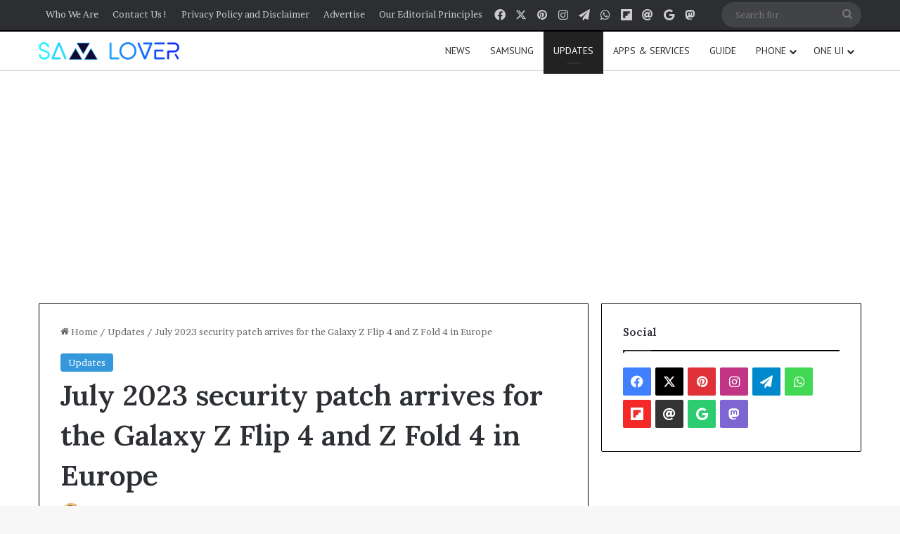

--- FILE ---
content_type: text/html; charset=UTF-8
request_url: https://samlover.com/2023/07/13/july-2023-security-patch-arrives-for-the-galaxy-z-flip-4-and-z-fold-4-in-europe/
body_size: 23940
content:
<!DOCTYPE html>
<html lang="en-US" class="" data-skin="light" prefix="og: https://ogp.me/ns#">
<head>
	<meta charset="UTF-8" />
	<link rel="profile" href="https://gmpg.org/xfn/11" />
	<script type="text/javascript">
/* <![CDATA[ */
window.JetpackScriptData = {"site":{"icon":"https://i0.wp.com/samlover.com/wp-content/uploads/2022/06/cropped-213.jpg?w=64\u0026ssl=1","title":"Sam Lover","host":"unknown","is_wpcom_platform":false}};
/* ]]> */
</script>
	<style>img:is([sizes="auto" i], [sizes^="auto," i]) { contain-intrinsic-size: 3000px 1500px }</style>
	
<!-- Search Engine Optimization by Rank Math PRO - https://rankmath.com/ -->
<title>July 2023 security patch arrives for the Galaxy Z Flip 4 and Z Fold 4 in Europe</title>
<meta name="robots" content="index, follow, max-snippet:-1, max-video-preview:-1, max-image-preview:large"/>
<link rel="canonical" href="https://samlover.com/2023/07/13/july-2023-security-patch-arrives-for-the-galaxy-z-flip-4-and-z-fold-4-in-europe/" />
<meta property="og:locale" content="en_US" />
<meta property="og:type" content="article" />
<meta property="og:title" content="July 2023 security patch arrives for the Galaxy Z Flip 4 and Z Fold 4 in Europe" />
<meta property="og:description" content="Samsung has already severed the latest Android July 2023 security update for its fourth-generation foldables, and started with the United States. Now the Korean tech giant is providing the update for European users of Galaxy Z Flip 4 and Galaxy Z Fold 4. The Samsung Galaxy Z Flip 4 and the Samsung Galaxy Z Fold &hellip;" />
<meta property="og:url" content="https://samlover.com/2023/07/13/july-2023-security-patch-arrives-for-the-galaxy-z-flip-4-and-z-fold-4-in-europe/" />
<meta property="og:site_name" content="Sam Lover" />
<meta property="article:publisher" content="https://www.facebook.com/samlovermedia" />
<meta property="article:tag" content="Europe" />
<meta property="article:tag" content="Firmware" />
<meta property="article:tag" content="galaxy Z flip 4" />
<meta property="article:tag" content="Galaxy Z fold 4" />
<meta property="article:tag" content="July 2023 security patch" />
<meta property="article:section" content="Updates" />
<meta property="og:updated_time" content="2023-07-13T01:13:57-04:00" />
<meta property="og:image" content="https://samlover.com/wp-content/uploads/2022/09/Galaxy-Z-Fold-4-and-Flip-4.jpg" />
<meta property="og:image:secure_url" content="https://samlover.com/wp-content/uploads/2022/09/Galaxy-Z-Fold-4-and-Flip-4.jpg" />
<meta property="og:image:width" content="1280" />
<meta property="og:image:height" content="720" />
<meta property="og:image:alt" content="Galaxy Z Fold 4 July 2023 Update Europe" />
<meta property="og:image:type" content="image/jpeg" />
<meta property="article:published_time" content="2023-07-13T01:13:54-04:00" />
<meta property="article:modified_time" content="2023-07-13T01:13:57-04:00" />
<meta name="twitter:card" content="summary_large_image" />
<meta name="twitter:title" content="July 2023 security patch arrives for the Galaxy Z Flip 4 and Z Fold 4 in Europe" />
<meta name="twitter:description" content="Samsung has already severed the latest Android July 2023 security update for its fourth-generation foldables, and started with the United States. Now the Korean tech giant is providing the update for European users of Galaxy Z Flip 4 and Galaxy Z Fold 4. The Samsung Galaxy Z Flip 4 and the Samsung Galaxy Z Fold &hellip;" />
<meta name="twitter:site" content="@samloverblog" />
<meta name="twitter:creator" content="@samloverblog" />
<meta name="twitter:image" content="https://samlover.com/wp-content/uploads/2022/09/Galaxy-Z-Fold-4-and-Flip-4.jpg" />
<meta name="twitter:label1" content="Written by" />
<meta name="twitter:data1" content="PURU" />
<meta name="twitter:label2" content="Time to read" />
<meta name="twitter:data2" content="Less than a minute" />
<script type="application/ld+json" class="rank-math-schema-pro">{"@context":"https://schema.org","@graph":[{"@type":["NewsMediaOrganization","Organization"],"@id":"https://samlover.com/#organization","name":"Sam Lover","url":"https://samlover.com","sameAs":["https://www.facebook.com/samlovermedia","https://twitter.com/samloverblog"],"logo":{"@type":"ImageObject","@id":"https://samlover.com/#logo","url":"https://samlover.com/wp-content/uploads/2022/06/cropped-Sam-Lover-New.png","contentUrl":"https://samlover.com/wp-content/uploads/2022/06/cropped-Sam-Lover-New.png","caption":"Sam Lover","inLanguage":"en-US","width":"261","height":"68"}},{"@type":"WebSite","@id":"https://samlover.com/#website","url":"https://samlover.com","name":"Sam Lover","publisher":{"@id":"https://samlover.com/#organization"},"inLanguage":"en-US"},{"@type":"ImageObject","@id":"https://samlover.com/wp-content/uploads/2022/09/Galaxy-Z-Fold-4-and-Flip-4.jpg","url":"https://samlover.com/wp-content/uploads/2022/09/Galaxy-Z-Fold-4-and-Flip-4.jpg","width":"1280","height":"720","inLanguage":"en-US"},{"@type":"BreadcrumbList","@id":"https://samlover.com/2023/07/13/july-2023-security-patch-arrives-for-the-galaxy-z-flip-4-and-z-fold-4-in-europe/#breadcrumb","itemListElement":[{"@type":"ListItem","position":"1","item":{"@id":"https://samlover.com","name":"Home"}},{"@type":"ListItem","position":"2","item":{"@id":"https://samlover.com/2023/07/13/july-2023-security-patch-arrives-for-the-galaxy-z-flip-4-and-z-fold-4-in-europe/","name":"July 2023 security patch arrives for the Galaxy Z Flip 4 and Z Fold 4 in Europe"}}]},{"@type":"WebPage","@id":"https://samlover.com/2023/07/13/july-2023-security-patch-arrives-for-the-galaxy-z-flip-4-and-z-fold-4-in-europe/#webpage","url":"https://samlover.com/2023/07/13/july-2023-security-patch-arrives-for-the-galaxy-z-flip-4-and-z-fold-4-in-europe/","name":"July 2023 security patch arrives for the Galaxy Z Flip 4 and Z Fold 4 in Europe","datePublished":"2023-07-13T01:13:54-04:00","dateModified":"2023-07-13T01:13:57-04:00","isPartOf":{"@id":"https://samlover.com/#website"},"primaryImageOfPage":{"@id":"https://samlover.com/wp-content/uploads/2022/09/Galaxy-Z-Fold-4-and-Flip-4.jpg"},"inLanguage":"en-US","breadcrumb":{"@id":"https://samlover.com/2023/07/13/july-2023-security-patch-arrives-for-the-galaxy-z-flip-4-and-z-fold-4-in-europe/#breadcrumb"}},{"@type":"Person","@id":"https://samlover.com/author/rowknee/","name":"PURU","url":"https://samlover.com/author/rowknee/","image":{"@type":"ImageObject","@id":"https://secure.gravatar.com/avatar/e6c624118678b8313049b5ea20df6914cab3cc4c6531912d4a636ed01c03d4f0?s=96&amp;d=mm&amp;r=g","url":"https://secure.gravatar.com/avatar/e6c624118678b8313049b5ea20df6914cab3cc4c6531912d4a636ed01c03d4f0?s=96&amp;d=mm&amp;r=g","caption":"PURU","inLanguage":"en-US"},"worksFor":{"@id":"https://samlover.com/#organization"}},{"@type":"NewsArticle","headline":"July 2023 security patch arrives for the Galaxy Z Flip 4 and Z Fold 4 in Europe","keywords":"Galaxy Z Fold 4 July 2023 Update Europe,Galaxy Z Flip 4 July 2023 Update Europe","datePublished":"2023-07-13T01:13:54-04:00","dateModified":"2023-07-13T01:13:57-04:00","author":{"@id":"https://samlover.com/author/rowknee/","name":"PURU"},"publisher":{"@id":"https://samlover.com/#organization"},"description":"Samsung has already severed the latest Android July 2023 security update for its fourth-generation foldables, and started with the United States. Now the Korean tech giant is providing the update for European users of Galaxy Z Flip 4 and Galaxy Z Fold 4.","copyrightYear":"2023","copyrightHolder":{"@id":"https://samlover.com/#organization"},"name":"July 2023 security patch arrives for the Galaxy Z Flip 4 and Z Fold 4 in Europe","@id":"https://samlover.com/2023/07/13/july-2023-security-patch-arrives-for-the-galaxy-z-flip-4-and-z-fold-4-in-europe/#richSnippet","isPartOf":{"@id":"https://samlover.com/2023/07/13/july-2023-security-patch-arrives-for-the-galaxy-z-flip-4-and-z-fold-4-in-europe/#webpage"},"image":{"@id":"https://samlover.com/wp-content/uploads/2022/09/Galaxy-Z-Fold-4-and-Flip-4.jpg"},"inLanguage":"en-US","mainEntityOfPage":{"@id":"https://samlover.com/2023/07/13/july-2023-security-patch-arrives-for-the-galaxy-z-flip-4-and-z-fold-4-in-europe/#webpage"}}]}</script>
<!-- /Rank Math WordPress SEO plugin -->

<link rel='dns-prefetch' href='//www.googletagmanager.com' />
<link rel="alternate" type="application/rss+xml" title="Sam Lover &raquo; Feed" href="https://samlover.com/feed/" />
<link rel="alternate" type="application/rss+xml" title="Sam Lover &raquo; Comments Feed" href="https://samlover.com/comments/feed/" />
<link rel="alternate" type="application/rss+xml" title="Sam Lover &raquo; July 2023 security patch arrives for the Galaxy Z Flip 4 and Z Fold 4 in Europe Comments Feed" href="https://samlover.com/2023/07/13/july-2023-security-patch-arrives-for-the-galaxy-z-flip-4-and-z-fold-4-in-europe/feed/" />

		<style type="text/css">
			:root{				
			--tie-preset-gradient-1: linear-gradient(135deg, rgba(6, 147, 227, 1) 0%, rgb(155, 81, 224) 100%);
			--tie-preset-gradient-2: linear-gradient(135deg, rgb(122, 220, 180) 0%, rgb(0, 208, 130) 100%);
			--tie-preset-gradient-3: linear-gradient(135deg, rgba(252, 185, 0, 1) 0%, rgba(255, 105, 0, 1) 100%);
			--tie-preset-gradient-4: linear-gradient(135deg, rgba(255, 105, 0, 1) 0%, rgb(207, 46, 46) 100%);
			--tie-preset-gradient-5: linear-gradient(135deg, rgb(238, 238, 238) 0%, rgb(169, 184, 195) 100%);
			--tie-preset-gradient-6: linear-gradient(135deg, rgb(74, 234, 220) 0%, rgb(151, 120, 209) 20%, rgb(207, 42, 186) 40%, rgb(238, 44, 130) 60%, rgb(251, 105, 98) 80%, rgb(254, 248, 76) 100%);
			--tie-preset-gradient-7: linear-gradient(135deg, rgb(255, 206, 236) 0%, rgb(152, 150, 240) 100%);
			--tie-preset-gradient-8: linear-gradient(135deg, rgb(254, 205, 165) 0%, rgb(254, 45, 45) 50%, rgb(107, 0, 62) 100%);
			--tie-preset-gradient-9: linear-gradient(135deg, rgb(255, 203, 112) 0%, rgb(199, 81, 192) 50%, rgb(65, 88, 208) 100%);
			--tie-preset-gradient-10: linear-gradient(135deg, rgb(255, 245, 203) 0%, rgb(182, 227, 212) 50%, rgb(51, 167, 181) 100%);
			--tie-preset-gradient-11: linear-gradient(135deg, rgb(202, 248, 128) 0%, rgb(113, 206, 126) 100%);
			--tie-preset-gradient-12: linear-gradient(135deg, rgb(2, 3, 129) 0%, rgb(40, 116, 252) 100%);
			--tie-preset-gradient-13: linear-gradient(135deg, #4D34FA, #ad34fa);
			--tie-preset-gradient-14: linear-gradient(135deg, #0057FF, #31B5FF);
			--tie-preset-gradient-15: linear-gradient(135deg, #FF007A, #FF81BD);
			--tie-preset-gradient-16: linear-gradient(135deg, #14111E, #4B4462);
			--tie-preset-gradient-17: linear-gradient(135deg, #F32758, #FFC581);

			
					--main-nav-background: #FFFFFF;
					--main-nav-secondry-background: rgba(0,0,0,0.03);
					--main-nav-primary-color: #0088ff;
					--main-nav-contrast-primary-color: #FFFFFF;
					--main-nav-text-color: #2c2f34;
					--main-nav-secondry-text-color: rgba(0,0,0,0.5);
					--main-nav-main-border-color: rgba(0,0,0,0.1);
					--main-nav-secondry-border-color: rgba(0,0,0,0.08);
				
			}
		</style>
	<link rel="alternate" type="application/rss+xml" title="Sam Lover &raquo; Stories Feed" href="https://samlover.com/web-stories/feed/"><meta name="viewport" content="width=device-width, initial-scale=1.0" /><script type="text/javascript">
/* <![CDATA[ */
window._wpemojiSettings = {"baseUrl":"https:\/\/s.w.org\/images\/core\/emoji\/16.0.1\/72x72\/","ext":".png","svgUrl":"https:\/\/s.w.org\/images\/core\/emoji\/16.0.1\/svg\/","svgExt":".svg","source":{"concatemoji":"https:\/\/samlover.com\/wp-includes\/js\/wp-emoji-release.min.js?ver=6.8.3"}};
/*! This file is auto-generated */
!function(s,n){var o,i,e;function c(e){try{var t={supportTests:e,timestamp:(new Date).valueOf()};sessionStorage.setItem(o,JSON.stringify(t))}catch(e){}}function p(e,t,n){e.clearRect(0,0,e.canvas.width,e.canvas.height),e.fillText(t,0,0);var t=new Uint32Array(e.getImageData(0,0,e.canvas.width,e.canvas.height).data),a=(e.clearRect(0,0,e.canvas.width,e.canvas.height),e.fillText(n,0,0),new Uint32Array(e.getImageData(0,0,e.canvas.width,e.canvas.height).data));return t.every(function(e,t){return e===a[t]})}function u(e,t){e.clearRect(0,0,e.canvas.width,e.canvas.height),e.fillText(t,0,0);for(var n=e.getImageData(16,16,1,1),a=0;a<n.data.length;a++)if(0!==n.data[a])return!1;return!0}function f(e,t,n,a){switch(t){case"flag":return n(e,"\ud83c\udff3\ufe0f\u200d\u26a7\ufe0f","\ud83c\udff3\ufe0f\u200b\u26a7\ufe0f")?!1:!n(e,"\ud83c\udde8\ud83c\uddf6","\ud83c\udde8\u200b\ud83c\uddf6")&&!n(e,"\ud83c\udff4\udb40\udc67\udb40\udc62\udb40\udc65\udb40\udc6e\udb40\udc67\udb40\udc7f","\ud83c\udff4\u200b\udb40\udc67\u200b\udb40\udc62\u200b\udb40\udc65\u200b\udb40\udc6e\u200b\udb40\udc67\u200b\udb40\udc7f");case"emoji":return!a(e,"\ud83e\udedf")}return!1}function g(e,t,n,a){var r="undefined"!=typeof WorkerGlobalScope&&self instanceof WorkerGlobalScope?new OffscreenCanvas(300,150):s.createElement("canvas"),o=r.getContext("2d",{willReadFrequently:!0}),i=(o.textBaseline="top",o.font="600 32px Arial",{});return e.forEach(function(e){i[e]=t(o,e,n,a)}),i}function t(e){var t=s.createElement("script");t.src=e,t.defer=!0,s.head.appendChild(t)}"undefined"!=typeof Promise&&(o="wpEmojiSettingsSupports",i=["flag","emoji"],n.supports={everything:!0,everythingExceptFlag:!0},e=new Promise(function(e){s.addEventListener("DOMContentLoaded",e,{once:!0})}),new Promise(function(t){var n=function(){try{var e=JSON.parse(sessionStorage.getItem(o));if("object"==typeof e&&"number"==typeof e.timestamp&&(new Date).valueOf()<e.timestamp+604800&&"object"==typeof e.supportTests)return e.supportTests}catch(e){}return null}();if(!n){if("undefined"!=typeof Worker&&"undefined"!=typeof OffscreenCanvas&&"undefined"!=typeof URL&&URL.createObjectURL&&"undefined"!=typeof Blob)try{var e="postMessage("+g.toString()+"("+[JSON.stringify(i),f.toString(),p.toString(),u.toString()].join(",")+"));",a=new Blob([e],{type:"text/javascript"}),r=new Worker(URL.createObjectURL(a),{name:"wpTestEmojiSupports"});return void(r.onmessage=function(e){c(n=e.data),r.terminate(),t(n)})}catch(e){}c(n=g(i,f,p,u))}t(n)}).then(function(e){for(var t in e)n.supports[t]=e[t],n.supports.everything=n.supports.everything&&n.supports[t],"flag"!==t&&(n.supports.everythingExceptFlag=n.supports.everythingExceptFlag&&n.supports[t]);n.supports.everythingExceptFlag=n.supports.everythingExceptFlag&&!n.supports.flag,n.DOMReady=!1,n.readyCallback=function(){n.DOMReady=!0}}).then(function(){return e}).then(function(){var e;n.supports.everything||(n.readyCallback(),(e=n.source||{}).concatemoji?t(e.concatemoji):e.wpemoji&&e.twemoji&&(t(e.twemoji),t(e.wpemoji)))}))}((window,document),window._wpemojiSettings);
/* ]]> */
</script>
<style id='wp-emoji-styles-inline-css' type='text/css'>

	img.wp-smiley, img.emoji {
		display: inline !important;
		border: none !important;
		box-shadow: none !important;
		height: 1em !important;
		width: 1em !important;
		margin: 0 0.07em !important;
		vertical-align: -0.1em !important;
		background: none !important;
		padding: 0 !important;
	}
</style>
<link rel='stylesheet' id='wp-block-library-css' href='https://samlover.com/wp-includes/css/dist/block-library/style.min.css?ver=6.8.3' type='text/css' media='all' />
<style id='wp-block-library-theme-inline-css' type='text/css'>
.wp-block-audio :where(figcaption){color:#555;font-size:13px;text-align:center}.is-dark-theme .wp-block-audio :where(figcaption){color:#ffffffa6}.wp-block-audio{margin:0 0 1em}.wp-block-code{border:1px solid #ccc;border-radius:4px;font-family:Menlo,Consolas,monaco,monospace;padding:.8em 1em}.wp-block-embed :where(figcaption){color:#555;font-size:13px;text-align:center}.is-dark-theme .wp-block-embed :where(figcaption){color:#ffffffa6}.wp-block-embed{margin:0 0 1em}.blocks-gallery-caption{color:#555;font-size:13px;text-align:center}.is-dark-theme .blocks-gallery-caption{color:#ffffffa6}:root :where(.wp-block-image figcaption){color:#555;font-size:13px;text-align:center}.is-dark-theme :root :where(.wp-block-image figcaption){color:#ffffffa6}.wp-block-image{margin:0 0 1em}.wp-block-pullquote{border-bottom:4px solid;border-top:4px solid;color:currentColor;margin-bottom:1.75em}.wp-block-pullquote cite,.wp-block-pullquote footer,.wp-block-pullquote__citation{color:currentColor;font-size:.8125em;font-style:normal;text-transform:uppercase}.wp-block-quote{border-left:.25em solid;margin:0 0 1.75em;padding-left:1em}.wp-block-quote cite,.wp-block-quote footer{color:currentColor;font-size:.8125em;font-style:normal;position:relative}.wp-block-quote:where(.has-text-align-right){border-left:none;border-right:.25em solid;padding-left:0;padding-right:1em}.wp-block-quote:where(.has-text-align-center){border:none;padding-left:0}.wp-block-quote.is-large,.wp-block-quote.is-style-large,.wp-block-quote:where(.is-style-plain){border:none}.wp-block-search .wp-block-search__label{font-weight:700}.wp-block-search__button{border:1px solid #ccc;padding:.375em .625em}:where(.wp-block-group.has-background){padding:1.25em 2.375em}.wp-block-separator.has-css-opacity{opacity:.4}.wp-block-separator{border:none;border-bottom:2px solid;margin-left:auto;margin-right:auto}.wp-block-separator.has-alpha-channel-opacity{opacity:1}.wp-block-separator:not(.is-style-wide):not(.is-style-dots){width:100px}.wp-block-separator.has-background:not(.is-style-dots){border-bottom:none;height:1px}.wp-block-separator.has-background:not(.is-style-wide):not(.is-style-dots){height:2px}.wp-block-table{margin:0 0 1em}.wp-block-table td,.wp-block-table th{word-break:normal}.wp-block-table :where(figcaption){color:#555;font-size:13px;text-align:center}.is-dark-theme .wp-block-table :where(figcaption){color:#ffffffa6}.wp-block-video :where(figcaption){color:#555;font-size:13px;text-align:center}.is-dark-theme .wp-block-video :where(figcaption){color:#ffffffa6}.wp-block-video{margin:0 0 1em}:root :where(.wp-block-template-part.has-background){margin-bottom:0;margin-top:0;padding:1.25em 2.375em}
</style>
<style id='classic-theme-styles-inline-css' type='text/css'>
/*! This file is auto-generated */
.wp-block-button__link{color:#fff;background-color:#32373c;border-radius:9999px;box-shadow:none;text-decoration:none;padding:calc(.667em + 2px) calc(1.333em + 2px);font-size:1.125em}.wp-block-file__button{background:#32373c;color:#fff;text-decoration:none}
</style>
<style id='global-styles-inline-css' type='text/css'>
:root{--wp--preset--aspect-ratio--square: 1;--wp--preset--aspect-ratio--4-3: 4/3;--wp--preset--aspect-ratio--3-4: 3/4;--wp--preset--aspect-ratio--3-2: 3/2;--wp--preset--aspect-ratio--2-3: 2/3;--wp--preset--aspect-ratio--16-9: 16/9;--wp--preset--aspect-ratio--9-16: 9/16;--wp--preset--color--black: #000000;--wp--preset--color--cyan-bluish-gray: #abb8c3;--wp--preset--color--white: #ffffff;--wp--preset--color--pale-pink: #f78da7;--wp--preset--color--vivid-red: #cf2e2e;--wp--preset--color--luminous-vivid-orange: #ff6900;--wp--preset--color--luminous-vivid-amber: #fcb900;--wp--preset--color--light-green-cyan: #7bdcb5;--wp--preset--color--vivid-green-cyan: #00d084;--wp--preset--color--pale-cyan-blue: #8ed1fc;--wp--preset--color--vivid-cyan-blue: #0693e3;--wp--preset--color--vivid-purple: #9b51e0;--wp--preset--color--global-color: #3498db;--wp--preset--gradient--vivid-cyan-blue-to-vivid-purple: linear-gradient(135deg,rgba(6,147,227,1) 0%,rgb(155,81,224) 100%);--wp--preset--gradient--light-green-cyan-to-vivid-green-cyan: linear-gradient(135deg,rgb(122,220,180) 0%,rgb(0,208,130) 100%);--wp--preset--gradient--luminous-vivid-amber-to-luminous-vivid-orange: linear-gradient(135deg,rgba(252,185,0,1) 0%,rgba(255,105,0,1) 100%);--wp--preset--gradient--luminous-vivid-orange-to-vivid-red: linear-gradient(135deg,rgba(255,105,0,1) 0%,rgb(207,46,46) 100%);--wp--preset--gradient--very-light-gray-to-cyan-bluish-gray: linear-gradient(135deg,rgb(238,238,238) 0%,rgb(169,184,195) 100%);--wp--preset--gradient--cool-to-warm-spectrum: linear-gradient(135deg,rgb(74,234,220) 0%,rgb(151,120,209) 20%,rgb(207,42,186) 40%,rgb(238,44,130) 60%,rgb(251,105,98) 80%,rgb(254,248,76) 100%);--wp--preset--gradient--blush-light-purple: linear-gradient(135deg,rgb(255,206,236) 0%,rgb(152,150,240) 100%);--wp--preset--gradient--blush-bordeaux: linear-gradient(135deg,rgb(254,205,165) 0%,rgb(254,45,45) 50%,rgb(107,0,62) 100%);--wp--preset--gradient--luminous-dusk: linear-gradient(135deg,rgb(255,203,112) 0%,rgb(199,81,192) 50%,rgb(65,88,208) 100%);--wp--preset--gradient--pale-ocean: linear-gradient(135deg,rgb(255,245,203) 0%,rgb(182,227,212) 50%,rgb(51,167,181) 100%);--wp--preset--gradient--electric-grass: linear-gradient(135deg,rgb(202,248,128) 0%,rgb(113,206,126) 100%);--wp--preset--gradient--midnight: linear-gradient(135deg,rgb(2,3,129) 0%,rgb(40,116,252) 100%);--wp--preset--font-size--small: 13px;--wp--preset--font-size--medium: 20px;--wp--preset--font-size--large: 36px;--wp--preset--font-size--x-large: 42px;--wp--preset--spacing--20: 0.44rem;--wp--preset--spacing--30: 0.67rem;--wp--preset--spacing--40: 1rem;--wp--preset--spacing--50: 1.5rem;--wp--preset--spacing--60: 2.25rem;--wp--preset--spacing--70: 3.38rem;--wp--preset--spacing--80: 5.06rem;--wp--preset--shadow--natural: 6px 6px 9px rgba(0, 0, 0, 0.2);--wp--preset--shadow--deep: 12px 12px 50px rgba(0, 0, 0, 0.4);--wp--preset--shadow--sharp: 6px 6px 0px rgba(0, 0, 0, 0.2);--wp--preset--shadow--outlined: 6px 6px 0px -3px rgba(255, 255, 255, 1), 6px 6px rgba(0, 0, 0, 1);--wp--preset--shadow--crisp: 6px 6px 0px rgba(0, 0, 0, 1);}:where(.is-layout-flex){gap: 0.5em;}:where(.is-layout-grid){gap: 0.5em;}body .is-layout-flex{display: flex;}.is-layout-flex{flex-wrap: wrap;align-items: center;}.is-layout-flex > :is(*, div){margin: 0;}body .is-layout-grid{display: grid;}.is-layout-grid > :is(*, div){margin: 0;}:where(.wp-block-columns.is-layout-flex){gap: 2em;}:where(.wp-block-columns.is-layout-grid){gap: 2em;}:where(.wp-block-post-template.is-layout-flex){gap: 1.25em;}:where(.wp-block-post-template.is-layout-grid){gap: 1.25em;}.has-black-color{color: var(--wp--preset--color--black) !important;}.has-cyan-bluish-gray-color{color: var(--wp--preset--color--cyan-bluish-gray) !important;}.has-white-color{color: var(--wp--preset--color--white) !important;}.has-pale-pink-color{color: var(--wp--preset--color--pale-pink) !important;}.has-vivid-red-color{color: var(--wp--preset--color--vivid-red) !important;}.has-luminous-vivid-orange-color{color: var(--wp--preset--color--luminous-vivid-orange) !important;}.has-luminous-vivid-amber-color{color: var(--wp--preset--color--luminous-vivid-amber) !important;}.has-light-green-cyan-color{color: var(--wp--preset--color--light-green-cyan) !important;}.has-vivid-green-cyan-color{color: var(--wp--preset--color--vivid-green-cyan) !important;}.has-pale-cyan-blue-color{color: var(--wp--preset--color--pale-cyan-blue) !important;}.has-vivid-cyan-blue-color{color: var(--wp--preset--color--vivid-cyan-blue) !important;}.has-vivid-purple-color{color: var(--wp--preset--color--vivid-purple) !important;}.has-black-background-color{background-color: var(--wp--preset--color--black) !important;}.has-cyan-bluish-gray-background-color{background-color: var(--wp--preset--color--cyan-bluish-gray) !important;}.has-white-background-color{background-color: var(--wp--preset--color--white) !important;}.has-pale-pink-background-color{background-color: var(--wp--preset--color--pale-pink) !important;}.has-vivid-red-background-color{background-color: var(--wp--preset--color--vivid-red) !important;}.has-luminous-vivid-orange-background-color{background-color: var(--wp--preset--color--luminous-vivid-orange) !important;}.has-luminous-vivid-amber-background-color{background-color: var(--wp--preset--color--luminous-vivid-amber) !important;}.has-light-green-cyan-background-color{background-color: var(--wp--preset--color--light-green-cyan) !important;}.has-vivid-green-cyan-background-color{background-color: var(--wp--preset--color--vivid-green-cyan) !important;}.has-pale-cyan-blue-background-color{background-color: var(--wp--preset--color--pale-cyan-blue) !important;}.has-vivid-cyan-blue-background-color{background-color: var(--wp--preset--color--vivid-cyan-blue) !important;}.has-vivid-purple-background-color{background-color: var(--wp--preset--color--vivid-purple) !important;}.has-black-border-color{border-color: var(--wp--preset--color--black) !important;}.has-cyan-bluish-gray-border-color{border-color: var(--wp--preset--color--cyan-bluish-gray) !important;}.has-white-border-color{border-color: var(--wp--preset--color--white) !important;}.has-pale-pink-border-color{border-color: var(--wp--preset--color--pale-pink) !important;}.has-vivid-red-border-color{border-color: var(--wp--preset--color--vivid-red) !important;}.has-luminous-vivid-orange-border-color{border-color: var(--wp--preset--color--luminous-vivid-orange) !important;}.has-luminous-vivid-amber-border-color{border-color: var(--wp--preset--color--luminous-vivid-amber) !important;}.has-light-green-cyan-border-color{border-color: var(--wp--preset--color--light-green-cyan) !important;}.has-vivid-green-cyan-border-color{border-color: var(--wp--preset--color--vivid-green-cyan) !important;}.has-pale-cyan-blue-border-color{border-color: var(--wp--preset--color--pale-cyan-blue) !important;}.has-vivid-cyan-blue-border-color{border-color: var(--wp--preset--color--vivid-cyan-blue) !important;}.has-vivid-purple-border-color{border-color: var(--wp--preset--color--vivid-purple) !important;}.has-vivid-cyan-blue-to-vivid-purple-gradient-background{background: var(--wp--preset--gradient--vivid-cyan-blue-to-vivid-purple) !important;}.has-light-green-cyan-to-vivid-green-cyan-gradient-background{background: var(--wp--preset--gradient--light-green-cyan-to-vivid-green-cyan) !important;}.has-luminous-vivid-amber-to-luminous-vivid-orange-gradient-background{background: var(--wp--preset--gradient--luminous-vivid-amber-to-luminous-vivid-orange) !important;}.has-luminous-vivid-orange-to-vivid-red-gradient-background{background: var(--wp--preset--gradient--luminous-vivid-orange-to-vivid-red) !important;}.has-very-light-gray-to-cyan-bluish-gray-gradient-background{background: var(--wp--preset--gradient--very-light-gray-to-cyan-bluish-gray) !important;}.has-cool-to-warm-spectrum-gradient-background{background: var(--wp--preset--gradient--cool-to-warm-spectrum) !important;}.has-blush-light-purple-gradient-background{background: var(--wp--preset--gradient--blush-light-purple) !important;}.has-blush-bordeaux-gradient-background{background: var(--wp--preset--gradient--blush-bordeaux) !important;}.has-luminous-dusk-gradient-background{background: var(--wp--preset--gradient--luminous-dusk) !important;}.has-pale-ocean-gradient-background{background: var(--wp--preset--gradient--pale-ocean) !important;}.has-electric-grass-gradient-background{background: var(--wp--preset--gradient--electric-grass) !important;}.has-midnight-gradient-background{background: var(--wp--preset--gradient--midnight) !important;}.has-small-font-size{font-size: var(--wp--preset--font-size--small) !important;}.has-medium-font-size{font-size: var(--wp--preset--font-size--medium) !important;}.has-large-font-size{font-size: var(--wp--preset--font-size--large) !important;}.has-x-large-font-size{font-size: var(--wp--preset--font-size--x-large) !important;}
:where(.wp-block-post-template.is-layout-flex){gap: 1.25em;}:where(.wp-block-post-template.is-layout-grid){gap: 1.25em;}
:where(.wp-block-columns.is-layout-flex){gap: 2em;}:where(.wp-block-columns.is-layout-grid){gap: 2em;}
:root :where(.wp-block-pullquote){font-size: 1.5em;line-height: 1.6;}
</style>
<link rel='stylesheet' id='heateor_sss_frontend_css-css' href='https://samlover.com/wp-content/plugins/sassy-social-share/public/css/sassy-social-share-public.css?ver=3.3.78' type='text/css' media='all' />
<style id='heateor_sss_frontend_css-inline-css' type='text/css'>
.heateor_sss_button_instagram span.heateor_sss_svg,a.heateor_sss_instagram span.heateor_sss_svg{background:radial-gradient(circle at 30% 107%,#fdf497 0,#fdf497 5%,#fd5949 45%,#d6249f 60%,#285aeb 90%)}.heateor_sss_horizontal_sharing .heateor_sss_svg,.heateor_sss_standard_follow_icons_container .heateor_sss_svg{color:#fff;border-width:0px;border-style:solid;border-color:transparent}.heateor_sss_horizontal_sharing .heateorSssTCBackground{color:#666}.heateor_sss_horizontal_sharing span.heateor_sss_svg:hover,.heateor_sss_standard_follow_icons_container span.heateor_sss_svg:hover{border-color:transparent;}.heateor_sss_vertical_sharing span.heateor_sss_svg,.heateor_sss_floating_follow_icons_container span.heateor_sss_svg{color:#fff;border-width:0px;border-style:solid;border-color:transparent;}.heateor_sss_vertical_sharing .heateorSssTCBackground{color:#666;}.heateor_sss_vertical_sharing span.heateor_sss_svg:hover,.heateor_sss_floating_follow_icons_container span.heateor_sss_svg:hover{border-color:transparent;}@media screen and (max-width:783px) {.heateor_sss_vertical_sharing{display:none!important}}
</style>
<link rel='stylesheet' id='tie-css-base-css' href='https://samlover.com/wp-content/themes/jannah/assets/css/base.min.css?ver=7.5.1' type='text/css' media='all' />
<link rel='stylesheet' id='tie-css-styles-css' href='https://samlover.com/wp-content/themes/jannah/assets/css/style.min.css?ver=7.5.1' type='text/css' media='all' />
<link rel='stylesheet' id='tie-css-widgets-css' href='https://samlover.com/wp-content/themes/jannah/assets/css/widgets.min.css?ver=7.5.1' type='text/css' media='all' />
<link rel='stylesheet' id='tie-css-helpers-css' href='https://samlover.com/wp-content/themes/jannah/assets/css/helpers.min.css?ver=7.5.1' type='text/css' media='all' />
<link rel='stylesheet' id='tie-fontawesome5-css' href='https://samlover.com/wp-content/themes/jannah/assets/css/fontawesome.css?ver=7.5.1' type='text/css' media='all' />
<link rel='stylesheet' id='tie-css-ilightbox-css' href='https://samlover.com/wp-content/themes/jannah/assets/ilightbox/dark-skin/skin.css?ver=7.5.1' type='text/css' media='all' />
<link rel='stylesheet' id='tie-css-single-css' href='https://samlover.com/wp-content/themes/jannah/assets/css/single.min.css?ver=7.5.1' type='text/css' media='all' />
<link rel='stylesheet' id='tie-css-print-css' href='https://samlover.com/wp-content/themes/jannah/assets/css/print.css?ver=7.5.1' type='text/css' media='print' />
<style id='tie-css-print-inline-css' type='text/css'>
.wf-active body{font-family: 'Brawler';}.wf-active .logo-text,.wf-active h1,.wf-active h2,.wf-active h3,.wf-active h4,.wf-active h5,.wf-active h6,.wf-active .the-subtitle{font-family: 'Lora';}.wf-active #main-nav .main-menu > ul > li > a{font-family: 'PT Sans';}#main-nav .main-menu > ul > li > a{font-weight: 400;text-transform: uppercase;}:root:root{--brand-color: #3498db;--dark-brand-color: #0266a9;--bright-color: #FFFFFF;--base-color: #2c2f34;}#reading-position-indicator{box-shadow: 0 0 10px rgba( 52,152,219,0.7);}:root:root{--brand-color: #3498db;--dark-brand-color: #0266a9;--bright-color: #FFFFFF;--base-color: #2c2f34;}#reading-position-indicator{box-shadow: 0 0 10px rgba( 52,152,219,0.7);}.container-wrapper,.the-global-title,.comment-reply-title,.tabs,.flex-tabs .flexMenu-popup,.magazine1 .tabs-vertical .tabs li a,.magazine1 .tabs-vertical:after,.mag-box .show-more-button,.white-bg .social-icons-item a,textarea,input,select,.toggle,.post-content-slideshow,.post-content-slideshow .slider-nav-wrapper,.share-buttons-bottom,.pages-numbers a,.pages-nav-item,.first-last-pages .pagination-icon,.multiple-post-pages .post-page-numbers,#story-highlights li,.review-item,.review-summary,.user-rate-wrap,.review-final-score,.tabs a{border-color: #000000 !important;}.magazine1 .tabs a{border-bottom-color: transparent !important;}.fullwidth-area .tagcloud a:not(:hover){background: transparent;box-shadow: inset 0 0 0 3px #000000;}.subscribe-widget-content .subscribe-subtitle:after,.white-bg .social-icons-item:before{background-color: #000000 !important;}#top-nav,.search-in-top-nav{--tie-buttons-color: #ffffff;--tie-buttons-border-color: #ffffff;--tie-buttons-text: #000000;--tie-buttons-hover-color: #e1e1e1;}#top-nav a:hover,#top-nav .menu li:hover > a,#top-nav .menu > .tie-current-menu > a,#top-nav .components > li:hover > a,#top-nav .components #search-submit:hover,#autocomplete-suggestions.search-in-top-nav .post-title a:hover{color: #ffffff;}#theme-header:not(.main-nav-boxed) #main-nav,.main-nav-boxed .main-menu-wrapper{border-top-color:#000000 !important;border-top-width:3px !important;border-bottom-color:#d5d5d5 !important;border-bottom-width:1px !important;border-style: solid;border-right: 0 none;border-left : 0 none;}.main-nav-boxed #main-nav.fixed-nav{box-shadow: none;}.main-nav,.search-in-main-nav{--main-nav-primary-color: #222222;--tie-buttons-color: #222222;--tie-buttons-border-color: #222222;--tie-buttons-text: #FFFFFF;--tie-buttons-hover-color: #040404;}#main-nav .mega-links-head:after,#main-nav .cats-horizontal a.is-active,#main-nav .cats-horizontal a:hover,#main-nav .spinner > div{background-color: #222222;}#main-nav .menu ul li:hover > a,#main-nav .menu ul li.current-menu-item:not(.mega-link-column) > a,#main-nav .components a:hover,#main-nav .components > li:hover > a,#main-nav #search-submit:hover,#main-nav .cats-vertical a.is-active,#main-nav .cats-vertical a:hover,#main-nav .mega-menu .post-meta a:hover,#main-nav .mega-menu .post-box-title a:hover,#autocomplete-suggestions.search-in-main-nav a:hover,#main-nav .spinner-circle:after{color: #222222;}#main-nav .menu > li.tie-current-menu > a,#main-nav .menu > li:hover > a,.theme-header #main-nav .mega-menu .cats-horizontal a.is-active,.theme-header #main-nav .mega-menu .cats-horizontal a:hover{color: #FFFFFF;}#main-nav .menu > li.tie-current-menu > a:before,#main-nav .menu > li:hover > a:before{border-top-color: #FFFFFF;}#footer{background-color: #ffffff;}#footer .posts-list-counter .posts-list-items li.widget-post-list:before{border-color: #ffffff;}#footer .timeline-widget a .date:before{border-color: rgba(255,255,255,0.8);}#footer .footer-boxed-widget-area,#footer textarea,#footer input:not([type=submit]),#footer select,#footer code,#footer kbd,#footer pre,#footer samp,#footer .show-more-button,#footer .slider-links .tie-slider-nav span,#footer #wp-calendar,#footer #wp-calendar tbody td,#footer #wp-calendar thead th,#footer .widget.buddypress .item-options a{border-color: rgba(0,0,0,0.1);}#footer .social-statistics-widget .white-bg li.social-icons-item a,#footer .widget_tag_cloud .tagcloud a,#footer .latest-tweets-widget .slider-links .tie-slider-nav span,#footer .widget_layered_nav_filters a{border-color: rgba(0,0,0,0.1);}#footer .social-statistics-widget .white-bg li:before{background: rgba(0,0,0,0.1);}.site-footer #wp-calendar tbody td{background: rgba(0,0,0,0.02);}#footer .white-bg .social-icons-item a span.followers span,#footer .circle-three-cols .social-icons-item a .followers-num,#footer .circle-three-cols .social-icons-item a .followers-name{color: rgba(0,0,0,0.8);}#footer .timeline-widget ul:before,#footer .timeline-widget a:not(:hover) .date:before{background-color: #e1e1e1;}#footer .widget-title,#footer .widget-title a:not(:hover){color: #000000;}#footer,#footer textarea,#footer input:not([type='submit']),#footer select,#footer #wp-calendar tbody,#footer .tie-slider-nav li span:not(:hover),#footer .widget_categories li a:before,#footer .widget_product_categories li a:before,#footer .widget_layered_nav li a:before,#footer .widget_archive li a:before,#footer .widget_nav_menu li a:before,#footer .widget_meta li a:before,#footer .widget_pages li a:before,#footer .widget_recent_entries li a:before,#footer .widget_display_forums li a:before,#footer .widget_display_views li a:before,#footer .widget_rss li a:before,#footer .widget_display_stats dt:before,#footer .subscribe-widget-content h3,#footer .about-author .social-icons a:not(:hover) span{color: #333333;}#footer post-widget-body .meta-item,#footer .post-meta,#footer .stream-title,#footer.dark-skin .timeline-widget .date,#footer .wp-caption .wp-caption-text,#footer .rss-date{color: rgba(51,51,51,0.7);}#footer input::-moz-placeholder{color: #333333;}#footer input:-moz-placeholder{color: #333333;}#footer input:-ms-input-placeholder{color: #333333;}#footer input::-webkit-input-placeholder{color: #333333;}.site-footer.dark-skin a:not(:hover){color: #111111;}#site-info,#site-info ul.social-icons li a:not(:hover) span{color: #ffffff;}#footer .site-info a:not(:hover){color: #dddddd;}#footer .site-info a:hover{color: #ffffff;}.social-icons-item .custom-link-1-social-icon{background-color: #333 !important;}.social-icons-item .custom-link-1-social-icon span{color: #333;}.social-icons-item .custom-link-2-social-icon{background-color: #2ecc71 !important;}.social-icons-item .custom-link-2-social-icon span{color: #2ecc71;}.social-icons-item .custom-link-3-social-icon{background-color: #7d66d1 !important;}.social-icons-item .custom-link-3-social-icon span{color: #7d66d1;}.social-icons-item .custom-link-5-social-icon{background-color: #ffffff !important;}.social-icons-item .custom-link-5-social-icon span{color: #ffffff;}.social-icons-item .custom-link-5-social-icon.custom-social-img span.social-icon-img{background-image: url('https://upload.wikimedia.org/wikipedia/commons/thumb/7/7a/Bluesky_Logo.svg/2319px-Bluesky_Logo.svg.png');}.tie-cat-7150,.tie-cat-item-7150 > span{background-color:#e67e22 !important;color:#FFFFFF !important;}.tie-cat-7150:after{border-top-color:#e67e22 !important;}.tie-cat-7150:hover{background-color:#c86004 !important;}.tie-cat-7150:hover:after{border-top-color:#c86004 !important;}.tie-cat-7156,.tie-cat-item-7156 > span{background-color:#2ecc71 !important;color:#FFFFFF !important;}.tie-cat-7156:after{border-top-color:#2ecc71 !important;}.tie-cat-7156:hover{background-color:#10ae53 !important;}.tie-cat-7156:hover:after{border-top-color:#10ae53 !important;}.tie-cat-7158,.tie-cat-item-7158 > span{background-color:#9b59b6 !important;color:#FFFFFF !important;}.tie-cat-7158:after{border-top-color:#9b59b6 !important;}.tie-cat-7158:hover{background-color:#7d3b98 !important;}.tie-cat-7158:hover:after{border-top-color:#7d3b98 !important;}.tie-cat-7161,.tie-cat-item-7161 > span{background-color:#34495e !important;color:#FFFFFF !important;}.tie-cat-7161:after{border-top-color:#34495e !important;}.tie-cat-7161:hover{background-color:#162b40 !important;}.tie-cat-7161:hover:after{border-top-color:#162b40 !important;}.tie-cat-7163,.tie-cat-item-7163 > span{background-color:#795548 !important;color:#FFFFFF !important;}.tie-cat-7163:after{border-top-color:#795548 !important;}.tie-cat-7163:hover{background-color:#5b372a !important;}.tie-cat-7163:hover:after{border-top-color:#5b372a !important;}.tie-cat-93,.tie-cat-item-93 > span{background-color:#4CAF50 !important;color:#FFFFFF !important;}.tie-cat-93:after{border-top-color:#4CAF50 !important;}.tie-cat-93:hover{background-color:#2e9132 !important;}.tie-cat-93:hover:after{border-top-color:#2e9132 !important;}.web-stories-list{position: relative;z-index: 1;}.mag-box .web-stories-list {margin-bottom: 10px;margin-top: 10px;}.web-stories-list__story-poster:after {transition: opacity 0.2s;}.web-stories-list__story:hover .web-stories-list__story-poster:after {opacity: 0.6;}.web-stories-list.is-view-type-carousel .web-stories-list__story,.web-stories-list.is-view-type-grid .web-stories-list__story{min-width: 0 !important;}.is-view-type-circles.is-carousel .web-stories-list__inner-wrapper .web-stories-list__story:not(.visible){height: var(--ws-circle-size);overflow: hidden;}.web-stories-list-block.is-carousel .web-stories-list__story:not(.glider-slide){visibility: hidden;}.is-view-type-list .web-stories-list__inner-wrapper{display: flex;flex-wrap: wrap;}.is-view-type-list .web-stories-list__inner-wrapper > * {flex: 0 0 49%;margin: 0 0.5%;}@media (min-width: 676px) {.is-view-type-carousel .web-stories-list__carousel:not(.glider){height: 277px;}}
</style>
<script type="text/javascript" src="https://samlover.com/wp-includes/js/jquery/jquery.min.js?ver=3.7.1" id="jquery-core-js"></script>
<script type="text/javascript" src="https://samlover.com/wp-includes/js/jquery/jquery-migrate.min.js?ver=3.4.1" id="jquery-migrate-js"></script>

<!-- Google tag (gtag.js) snippet added by Site Kit -->
<!-- Google Analytics snippet added by Site Kit -->
<script type="text/javascript" src="https://www.googletagmanager.com/gtag/js?id=GT-NMKN94L2" id="google_gtagjs-js" async></script>
<script type="text/javascript" id="google_gtagjs-js-after">
/* <![CDATA[ */
window.dataLayer = window.dataLayer || [];function gtag(){dataLayer.push(arguments);}
gtag("set","linker",{"domains":["samlover.com"]});
gtag("js", new Date());
gtag("set", "developer_id.dZTNiMT", true);
gtag("config", "GT-NMKN94L2");
/* ]]> */
</script>
<link rel="https://api.w.org/" href="https://samlover.com/wp-json/" /><link rel="alternate" title="JSON" type="application/json" href="https://samlover.com/wp-json/wp/v2/posts/16405" /><link rel="EditURI" type="application/rsd+xml" title="RSD" href="https://samlover.com/xmlrpc.php?rsd" />
<meta name="generator" content="WordPress 6.8.3" />
<link rel='shortlink' href='https://samlover.com/?p=16405' />
<link rel="alternate" title="oEmbed (JSON)" type="application/json+oembed" href="https://samlover.com/wp-json/oembed/1.0/embed?url=https%3A%2F%2Fsamlover.com%2F2023%2F07%2F13%2Fjuly-2023-security-patch-arrives-for-the-galaxy-z-flip-4-and-z-fold-4-in-europe%2F" />
<link rel="alternate" title="oEmbed (XML)" type="text/xml+oembed" href="https://samlover.com/wp-json/oembed/1.0/embed?url=https%3A%2F%2Fsamlover.com%2F2023%2F07%2F13%2Fjuly-2023-security-patch-arrives-for-the-galaxy-z-flip-4-and-z-fold-4-in-europe%2F&#038;format=xml" />
<meta name="generator" content="Site Kit by Google 1.161.0" />    	<script  id="feedify_webscript" >
			var feedify = feedify || {};
			window.feedify_options={fedify_url:"https://app.feedify.net/",pkey:"BNWPee3hBP3cv8RxN+NTyMKOprySXYKwWBwFQFpwNFBmmNmrPONgYuryA6jBiMVnJmhpgDsrZ+sXfu72Wus4ri4=",sw:"/wp-content/plugins/push-notification-by-feedify/sdk_files",scope:"/wp-content/plugins/push-notification-by-feedify/sdk_files/push/"};
			(function (window, document){
				function addScript( script_url ){
					var s = document.createElement('script');
					s.type = 'text/javascript';
					s.src = script_url;
					document.getElementsByTagName('head')[0].appendChild(s);
				}
				addScript('https://cdn.feedify.net/getjs/feedbackembad-min-3.0.js');

				
			})(window, document);
		</script>
        <meta http-equiv="X-UA-Compatible" content="IE=edge">
<link rel="amphtml" href="https://samlover.com/2023/07/13/july-2023-security-patch-arrives-for-the-galaxy-z-flip-4-and-z-fold-4-in-europe/amp/"><link rel="icon" href="https://samlover.com/wp-content/uploads/2022/06/cropped-213-32x32.jpg" sizes="32x32" />
<link rel="icon" href="https://samlover.com/wp-content/uploads/2022/06/cropped-213-192x192.jpg" sizes="192x192" />
<link rel="apple-touch-icon" href="https://samlover.com/wp-content/uploads/2022/06/cropped-213-180x180.jpg" />
<meta name="msapplication-TileImage" content="https://samlover.com/wp-content/uploads/2022/06/cropped-213-270x270.jpg" />
</head>

<body id="tie-body" class="wp-singular post-template-default single single-post postid-16405 single-format-standard wp-custom-logo wp-theme-jannah wrapper-has-shadow block-head-1 magazine1 is-thumb-overlay-disabled is-desktop is-header-layout-1 has-header-ad sidebar-right has-sidebar post-layout-1 narrow-title-narrow-media has-mobile-share hide_share_post_bottom">



<div class="background-overlay">

	<div id="tie-container" class="site tie-container">

		
		<div id="tie-wrapper">

			
<header id="theme-header" class="theme-header header-layout-1 main-nav-light main-nav-default-light main-nav-below has-stream-item top-nav-active top-nav-dark top-nav-default-dark top-nav-above has-normal-width-logo mobile-header-centered">
	
<nav id="top-nav" data-skin="search-in-top-nav" class="has-menu-components top-nav header-nav live-search-parent" aria-label="Secondary Navigation">
	<div class="container">
		<div class="topbar-wrapper">

			
			<div class="tie-alignleft">
				<div class="top-menu header-menu"><ul id="menu-footer" class="menu"><li id="menu-item-525" class="menu-item menu-item-type-post_type menu-item-object-page menu-item-525"><a href="https://samlover.com/about-us/">Who We Are</a></li>
<li id="menu-item-526" class="menu-item menu-item-type-post_type menu-item-object-page menu-item-526"><a href="https://samlover.com/contact-us/">Contact Us !</a></li>
<li id="menu-item-528" class="menu-item menu-item-type-post_type menu-item-object-page menu-item-528"><a href="https://samlover.com/privacy-policy-2/">Privacy Policy and Disclaimer</a></li>
<li id="menu-item-15174" class="menu-item menu-item-type-post_type menu-item-object-page menu-item-15174"><a href="https://samlover.com/for-advertise/">Advertise</a></li>
<li id="menu-item-25292" class="menu-item menu-item-type-post_type menu-item-object-page menu-item-25292"><a href="https://samlover.com/our-editorial-principles/">Our Editorial Principles</a></li>
</ul></div>			</div><!-- .tie-alignleft /-->

			<div class="tie-alignright">
				<ul class="components"> <li class="social-icons-item"><a class="social-link facebook-social-icon" rel="external noopener nofollow" target="_blank" href="https://www.facebook.com/SamLoverOfficial"><span class="tie-social-icon tie-icon-facebook"></span><span class="screen-reader-text">Facebook</span></a></li><li class="social-icons-item"><a class="social-link twitter-social-icon" rel="external noopener nofollow" target="_blank" href="https://x.com/SamLoverBlog"><span class="tie-social-icon tie-icon-twitter"></span><span class="screen-reader-text">X</span></a></li><li class="social-icons-item"><a class="social-link pinterest-social-icon" rel="external noopener nofollow" target="_blank" href="https://www.pinterest.com/samloverblog/"><span class="tie-social-icon tie-icon-pinterest"></span><span class="screen-reader-text">Pinterest</span></a></li><li class="social-icons-item"><a class="social-link instagram-social-icon" rel="external noopener nofollow" target="_blank" href="https://www.instagram.com/samloverblog/"><span class="tie-social-icon tie-icon-instagram"></span><span class="screen-reader-text">Instagram</span></a></li><li class="social-icons-item"><a class="social-link telegram-social-icon" rel="external noopener nofollow" target="_blank" href="https://t.me/SamLoverBlog"><span class="tie-social-icon tie-icon-paper-plane"></span><span class="screen-reader-text">Telegram</span></a></li><li class="social-icons-item"><a class="social-link whatsapp-social-icon" rel="external noopener nofollow" target="_blank" href="https://whatsapp.com/channel/0029Va9X8vUEgGfTvqA3nz3E"><span class="tie-social-icon tie-icon-whatsapp"></span><span class="screen-reader-text">WhatsApp</span></a></li><li class="social-icons-item"><a class="social-link flipboard-social-icon" rel="external noopener nofollow" target="_blank" href="https://flipboard.com/@SamLover"><span class="tie-social-icon tie-icon-flipboard"></span><span class="screen-reader-text">Flipboard</span></a></li><li class="social-icons-item"><a class="social-link social-custom-link custom-link-1-social-icon" rel="external noopener nofollow" target="_blank" href="https://www.threads.net/@samloverblog"><span class="tie-social-icon fas fa-at"></span><span class="screen-reader-text">Threads</span></a></li><li class="social-icons-item"><a class="social-link social-custom-link custom-link-2-social-icon" rel="external noopener nofollow" target="_blank" href="https://news.google.com/publications/CAAqJggKIiBDQklTRWdnTWFnNEtESE5oYld4dmRtVnlMbU52YlNnQVAB?ceid=IN:en&#038;oc=3"><span class="tie-social-icon fab fa-google"></span><span class="screen-reader-text">Google News</span></a></li><li class="social-icons-item"><a class="social-link social-custom-link custom-link-3-social-icon" rel="external noopener nofollow" target="_blank" href="https://mastodon.social/@SamLoverBlog"><span class="tie-social-icon fab fa-mastodon"></span><span class="screen-reader-text">Mastodon</span></a></li><li class="social-icons-item"><a class="social-link social-custom-link custom-link-5-social-icon custom-social-img" rel="external noopener nofollow" target="_blank" href="https://bsky.app/profile/samlover.bsky.social"><span class="tie-social-icon social-icon-img social-icon-img-5"></span><span class="screen-reader-text">Blue Sky</span></a></li> 			<li class="search-bar menu-item custom-menu-link" aria-label="Search">
				<form method="get" id="search" action="https://samlover.com/">
					<input id="search-input" class="is-ajax-search"  inputmode="search" type="text" name="s" title="Search for" placeholder="Search for" />
					<button id="search-submit" type="submit">
						<span class="tie-icon-search tie-search-icon" aria-hidden="true"></span>
						<span class="screen-reader-text">Search for</span>
					</button>
				</form>
			</li>
			</ul><!-- Components -->			</div><!-- .tie-alignright /-->

		</div><!-- .topbar-wrapper /-->
	</div><!-- .container /-->
</nav><!-- #top-nav /-->

<div class="main-nav-wrapper">
	<nav id="main-nav"  class="main-nav header-nav menu-style-default menu-style-solid-bg" style="line-height:55px" aria-label="Primary Navigation">
		<div class="container">

			<div class="main-menu-wrapper">

				<div id="mobile-header-components-area_1" class="mobile-header-components"><ul class="components"><li class="mobile-component_menu custom-menu-link"><a href="#" id="mobile-menu-icon" class=""><span class="tie-mobile-menu-icon nav-icon is-layout-1"></span><span class="screen-reader-text">Menu</span></a></li></ul></div>
						<div class="header-layout-1-logo" style="width:200px">
							
		<div id="logo" class="image-logo" style="margin-top: 15px; margin-bottom: 15px;">

			
			<a title="Sam Lover" href="https://samlover.com/">
				
				<picture class="tie-logo-default tie-logo-picture">
					<source class="tie-logo-source-default tie-logo-source" srcset="https://samlover.com/wp-content/uploads/2022/06/cropped-Sam-Lover-New-1.png 2x, https://samlover.com/wp-content/uploads/2023/03/cropped-Sam2.png 1x" media="(max-width:991px)">
					<source class="tie-logo-source-default tie-logo-source" srcset="https://samlover.com/wp-content/uploads/2022/06/cropped-Sam-Lover-New-1.png 2x, https://samlover.com/wp-content/uploads/2023/03/cropped-Sam2.png 1x">
					<img class="tie-logo-img-default tie-logo-img" src="https://samlover.com/wp-content/uploads/2023/03/cropped-Sam2.png" alt="Sam Lover" width="200" height="25" style="max-height:25px !important; width: auto;" />
				</picture>
						</a>

			
		</div><!-- #logo /-->

								</div>

						<div id="mobile-header-components-area_2" class="mobile-header-components"><ul class="components"><li class="mobile-component_search custom-menu-link">
				<a href="#" class="tie-search-trigger-mobile">
					<span class="tie-icon-search tie-search-icon" aria-hidden="true"></span>
					<span class="screen-reader-text">Search for</span>
				</a>
			</li></ul></div>
				<div id="menu-components-wrap">

					
		<div id="sticky-logo" class="image-logo">

			
			<a title="Sam Lover" href="https://samlover.com/">
				
				<picture class="tie-logo-default tie-logo-picture">
					<source class="tie-logo-source-default tie-logo-source" srcset="https://samlover.com/wp-content/uploads/2022/06/cropped-Sam-Lover-New-1.png 2x, https://samlover.com/wp-content/uploads/2023/03/cropped-Sam2.png 1x">
					<img class="tie-logo-img-default tie-logo-img" src="https://samlover.com/wp-content/uploads/2023/03/cropped-Sam2.png" alt="Sam Lover" style="max-height:25px; width: auto;" />
				</picture>
						</a>

			
		</div><!-- #Sticky-logo /-->

		<div class="flex-placeholder"></div>
		
					<div class="main-menu main-menu-wrap">
						<div id="main-nav-menu" class="main-menu header-menu"><ul id="menu-header" class="menu"><li id="menu-item-581" class="menu-item menu-item-type-taxonomy menu-item-object-category menu-item-581"><a href="https://samlover.com/category/news/">News</a></li>
<li id="menu-item-582" class="menu-item menu-item-type-taxonomy menu-item-object-category menu-item-582"><a href="https://samlover.com/category/samsung/">Samsung</a></li>
<li id="menu-item-579" class="menu-item menu-item-type-taxonomy menu-item-object-category current-post-ancestor current-menu-parent current-post-parent menu-item-579 tie-current-menu"><a href="https://samlover.com/category/firmware/">Updates</a></li>
<li id="menu-item-577" class="menu-item menu-item-type-taxonomy menu-item-object-category menu-item-577"><a href="https://samlover.com/category/app/">Apps &amp; Services</a></li>
<li id="menu-item-580" class="menu-item menu-item-type-taxonomy menu-item-object-category menu-item-580"><a href="https://samlover.com/category/guide/">Guide</a></li>
<li id="menu-item-861" class="menu-item menu-item-type-taxonomy menu-item-object-category menu-item-has-children menu-item-861"><a href="https://samlover.com/category/phone/">Phone</a>
<ul class="sub-menu menu-sub-content">
	<li id="menu-item-860" class="menu-item menu-item-type-taxonomy menu-item-object-category menu-item-860"><a href="https://samlover.com/category/comparision/">Comparision</a></li>
</ul>
</li>
<li id="menu-item-23908" class="menu-item menu-item-type-custom menu-item-object-custom menu-item-has-children menu-item-23908"><a href="https://samlover.com/?s=one+ui">One UI</a>
<ul class="sub-menu menu-sub-content">
	<li id="menu-item-41249" class="menu-item menu-item-type-taxonomy menu-item-object-category menu-item-41249"><a href="https://samlover.com/category/one-ui-8/">One UI 8</a></li>
	<li id="menu-item-25297" class="menu-item menu-item-type-taxonomy menu-item-object-category menu-item-25297"><a href="https://samlover.com/category/one-ui-7/">One UI 7</a></li>
	<li id="menu-item-25298" class="menu-item menu-item-type-taxonomy menu-item-object-category menu-item-25298"><a href="https://samlover.com/category/one-ui-6-0/one-ui-6-1-1/">One UI 6.1.1</a></li>
	<li id="menu-item-23886" class="menu-item menu-item-type-taxonomy menu-item-object-category menu-item-23886"><a href="https://samlover.com/category/one-ui-6-0/one-ui-6-1/">One UI 6.1</a></li>
	<li id="menu-item-23885" class="menu-item menu-item-type-taxonomy menu-item-object-category menu-item-23885"><a href="https://samlover.com/category/one-ui-6-0/">One UI 6.0</a></li>
	<li id="menu-item-23911" class="menu-item menu-item-type-taxonomy menu-item-object-category menu-item-23911"><a href="https://samlover.com/category/one-ui-5-1-1/">One UI 5.1.1</a></li>
	<li id="menu-item-23910" class="menu-item menu-item-type-taxonomy menu-item-object-category menu-item-23910"><a href="https://samlover.com/category/one-ui-5-1-update/">One UI 5.1</a></li>
	<li id="menu-item-23909" class="menu-item menu-item-type-taxonomy menu-item-object-category menu-item-23909"><a href="https://samlover.com/category/one-ui-5-0/">One UI 5.0</a></li>
</ul>
</li>
</ul></div>					</div><!-- .main-menu /-->

					<ul class="components"></ul><!-- Components -->
				</div><!-- #menu-components-wrap /-->
			</div><!-- .main-menu-wrapper /-->
		</div><!-- .container /-->

			</nav><!-- #main-nav /-->
</div><!-- .main-nav-wrapper /-->

</header>

<div class="stream-item stream-item-top-wrapper"><div class="stream-item-top"><div class="stream-item-size" style=""><script async src="https://pagead2.googlesyndication.com/pagead/js/adsbygoogle.js?client=ca-pub-2015878449300132"
     crossorigin="anonymous"></script>
<!-- Sam Lover Horizontal -->
<ins class="adsbygoogle"
     style="display:block"
     data-ad-client="ca-pub-2015878449300132"
     data-ad-slot="8036361590"
     data-ad-format="auto"
     data-full-width-responsive="true"></ins>
<script>
     (adsbygoogle = window.adsbygoogle || []).push({});
</script></div></div></div><!-- .tie-col /--><div id="content" class="site-content container"><div id="main-content-row" class="tie-row main-content-row">

<div class="main-content tie-col-md-8 tie-col-xs-12" role="main">

	
	<article id="the-post" class="container-wrapper post-content tie-standard">

		
<header class="entry-header-outer">

	<nav id="breadcrumb"><a href="https://samlover.com/"><span class="tie-icon-home" aria-hidden="true"></span> Home</a><em class="delimiter">/</em><a href="https://samlover.com/category/firmware/">Updates</a><em class="delimiter">/</em><span class="current">July 2023 security patch arrives for the Galaxy Z Flip 4 and Z Fold 4 in Europe</span></nav><script type="application/ld+json">{"@context":"http:\/\/schema.org","@type":"BreadcrumbList","@id":"#Breadcrumb","itemListElement":[{"@type":"ListItem","position":1,"item":{"name":"Home","@id":"https:\/\/samlover.com\/"}},{"@type":"ListItem","position":2,"item":{"name":"Updates","@id":"https:\/\/samlover.com\/category\/firmware\/"}}]}</script>
	<div class="entry-header">

		<span class="post-cat-wrap"><a class="post-cat tie-cat-5" href="https://samlover.com/category/firmware/">Updates</a></span>
		<h1 class="post-title entry-title">
			July 2023 security patch arrives for the Galaxy Z Flip 4 and Z Fold 4 in Europe		</h1>

		<div class="single-post-meta post-meta clearfix"><span class="author-meta single-author with-avatars"><span class="meta-item meta-author-wrapper meta-author-4">
						<span class="meta-author-avatar">
							<a href="https://samlover.com/author/rowknee/"><img alt='Photo of PURU' src='https://secure.gravatar.com/avatar/e6c624118678b8313049b5ea20df6914cab3cc4c6531912d4a636ed01c03d4f0?s=140&#038;d=mm&#038;r=g' srcset='https://secure.gravatar.com/avatar/e6c624118678b8313049b5ea20df6914cab3cc4c6531912d4a636ed01c03d4f0?s=280&#038;d=mm&#038;r=g 2x' class='avatar avatar-140 photo' height='140' width='140' decoding='async'/></a>
						</span>
					<span class="meta-author"><a href="https://samlover.com/author/rowknee/" class="author-name tie-icon" title="PURU">PURU</a></span></span></span><span class="date meta-item tie-icon">July 13, 2023</span><div class="tie-alignright"><span class="meta-reading-time meta-item"><span class="tie-icon-bookmark" aria-hidden="true"></span> 1 minute read</span> </div></div><!-- .post-meta -->	</div><!-- .entry-header /-->

	
	
</header><!-- .entry-header-outer /-->


<div  class="featured-area"><div class="featured-area-inner"><figure class="single-featured-image"><img width="1280" height="720" src="https://samlover.com/wp-content/uploads/2022/09/Galaxy-Z-Fold-4-and-Flip-4.jpg" class="attachment-full size-full wp-post-image" alt="" data-main-img="1" decoding="async" fetchpriority="high" srcset="https://samlover.com/wp-content/uploads/2022/09/Galaxy-Z-Fold-4-and-Flip-4.jpg 1280w, https://samlover.com/wp-content/uploads/2022/09/Galaxy-Z-Fold-4-and-Flip-4-300x169.jpg 300w, https://samlover.com/wp-content/uploads/2022/09/Galaxy-Z-Fold-4-and-Flip-4-1024x576.jpg 1024w, https://samlover.com/wp-content/uploads/2022/09/Galaxy-Z-Fold-4-and-Flip-4-768x432.jpg 768w, https://samlover.com/wp-content/uploads/2022/09/Galaxy-Z-Fold-4-and-Flip-4-860x484.jpg 860w, https://samlover.com/wp-content/uploads/2022/09/Galaxy-Z-Fold-4-and-Flip-4-150x84.jpg 150w" sizes="(max-width: 1280px) 100vw, 1280px" /></figure></div></div>
		<div class="entry-content entry clearfix">

			<div class="stream-item stream-item-above-post-content"><div class="stream-item-size" style=""><script async src="https://pagead2.googlesyndication.com/pagead/js/adsbygoogle.js?client=ca-pub-2015878449300132"
     crossorigin="anonymous"></script>
<!-- Sam Lover -->
<ins class="adsbygoogle"
     style="display:block"
     data-ad-client="ca-pub-2015878449300132"
     data-ad-slot="7272828936"
     data-ad-format="auto"
     data-full-width-responsive="true"></ins>
<script>
     (adsbygoogle = window.adsbygoogle || []).push({});
</script></div></div>
			<div class='heateorSssClear'></div><div  class='heateor_sss_sharing_container heateor_sss_horizontal_sharing' data-heateor-sss-href='https://samlover.com/2023/07/13/july-2023-security-patch-arrives-for-the-galaxy-z-flip-4-and-z-fold-4-in-europe/'><div class='heateor_sss_sharing_title' style="font-weight:bold" ></div><div class="heateor_sss_sharing_ul"><a aria-label="Facebook" class="heateor_sss_facebook" href="https://www.facebook.com/sharer/sharer.php?u=https%3A%2F%2Fsamlover.com%2F2023%2F07%2F13%2Fjuly-2023-security-patch-arrives-for-the-galaxy-z-flip-4-and-z-fold-4-in-europe%2F" title="Facebook" rel="nofollow noopener" target="_blank" style="font-size:32px!important;box-shadow:none;display:inline-block;vertical-align:middle"><span class="heateor_sss_svg" style="background-color:#0765FE;width:35px;height:35px;border-radius:999px;display:inline-block;opacity:1;float:left;font-size:32px;box-shadow:none;display:inline-block;font-size:16px;padding:0 4px;vertical-align:middle;background-repeat:repeat;overflow:hidden;padding:0;cursor:pointer;box-sizing:content-box"><svg style="display:block;border-radius:999px;" focusable="false" aria-hidden="true" xmlns="http://www.w3.org/2000/svg" width="100%" height="100%" viewBox="0 0 32 32"><path fill="#fff" d="M28 16c0-6.627-5.373-12-12-12S4 9.373 4 16c0 5.628 3.875 10.35 9.101 11.647v-7.98h-2.474V16H13.1v-1.58c0-4.085 1.849-5.978 5.859-5.978.76 0 2.072.15 2.608.298v3.325c-.283-.03-.775-.045-1.386-.045-1.967 0-2.728.745-2.728 2.683V16h3.92l-.673 3.667h-3.247v8.245C23.395 27.195 28 22.135 28 16Z"></path></svg></span></a><a aria-label="X" class="heateor_sss_button_x" href="https://twitter.com/intent/tweet?text=July%202023%20security%20patch%20arrives%20for%20the%20Galaxy%20Z%20Flip%204%20and%20Z%20Fold%204%20in%20Europe&url=https%3A%2F%2Fsamlover.com%2F2023%2F07%2F13%2Fjuly-2023-security-patch-arrives-for-the-galaxy-z-flip-4-and-z-fold-4-in-europe%2F" title="X" rel="nofollow noopener" target="_blank" style="font-size:32px!important;box-shadow:none;display:inline-block;vertical-align:middle"><span class="heateor_sss_svg heateor_sss_s__default heateor_sss_s_x" style="background-color:#2a2a2a;width:35px;height:35px;border-radius:999px;display:inline-block;opacity:1;float:left;font-size:32px;box-shadow:none;display:inline-block;font-size:16px;padding:0 4px;vertical-align:middle;background-repeat:repeat;overflow:hidden;padding:0;cursor:pointer;box-sizing:content-box"><svg width="100%" height="100%" style="display:block;border-radius:999px;" focusable="false" aria-hidden="true" xmlns="http://www.w3.org/2000/svg" viewBox="0 0 32 32"><path fill="#fff" d="M21.751 7h3.067l-6.7 7.658L26 25.078h-6.172l-4.833-6.32-5.531 6.32h-3.07l7.167-8.19L6 7h6.328l4.37 5.777L21.75 7Zm-1.076 16.242h1.7L11.404 8.74H9.58l11.094 14.503Z"></path></svg></span></a><a aria-label="Buffer" class="heateor_sss_button_buffer" href="https://buffer.com/add?url=https%3A%2F%2Fsamlover.com%2F2023%2F07%2F13%2Fjuly-2023-security-patch-arrives-for-the-galaxy-z-flip-4-and-z-fold-4-in-europe%2F&title=July%202023%20security%20patch%20arrives%20for%20the%20Galaxy%20Z%20Flip%204%20and%20Z%20Fold%204%20in%20Europe" title="Buffer" rel="nofollow noopener" target="_blank" style="font-size:32px!important;box-shadow:none;display:inline-block;vertical-align:middle"><span class="heateor_sss_svg heateor_sss_s__default heateor_sss_s_buffer" style="background-color:#000;width:35px;height:35px;border-radius:999px;display:inline-block;opacity:1;float:left;font-size:32px;box-shadow:none;display:inline-block;font-size:16px;padding:0 4px;vertical-align:middle;background-repeat:repeat;overflow:hidden;padding:0;cursor:pointer;box-sizing:content-box"><svg style="display:block;border-radius:999px;" focusable="false" aria-hidden="true" xmlns="http://www.w3.org/2000/svg" width="100%" height="100%" viewBox="-4 -4 38 39"><path stroke="#fff" class="heateor_sss_svg_stroke" d="M 15 6 l -10 5 l 10 5 l 10 -5 z" stroke-width="0" fill="#fff"></path><path class="heateor_sss_svg_stroke heateor_sss_no_fill" stroke="#fff" d="M 5.5 14.5 l 9.5 5 l 9.5 -5 m -19 4 l 9.5 5 l 9.5 -5" stroke-width="2" fill="none"></path></svg></span></a><a aria-label="Telegram" class="heateor_sss_button_telegram" href="https://telegram.me/share/url?url=https%3A%2F%2Fsamlover.com%2F2023%2F07%2F13%2Fjuly-2023-security-patch-arrives-for-the-galaxy-z-flip-4-and-z-fold-4-in-europe%2F&text=July%202023%20security%20patch%20arrives%20for%20the%20Galaxy%20Z%20Flip%204%20and%20Z%20Fold%204%20in%20Europe" title="Telegram" rel="nofollow noopener" target="_blank" style="font-size:32px!important;box-shadow:none;display:inline-block;vertical-align:middle"><span class="heateor_sss_svg heateor_sss_s__default heateor_sss_s_telegram" style="background-color:#3da5f1;width:35px;height:35px;border-radius:999px;display:inline-block;opacity:1;float:left;font-size:32px;box-shadow:none;display:inline-block;font-size:16px;padding:0 4px;vertical-align:middle;background-repeat:repeat;overflow:hidden;padding:0;cursor:pointer;box-sizing:content-box"><svg style="display:block;border-radius:999px;" focusable="false" aria-hidden="true" xmlns="http://www.w3.org/2000/svg" width="100%" height="100%" viewBox="0 0 32 32"><path fill="#fff" d="M25.515 6.896L6.027 14.41c-1.33.534-1.322 1.276-.243 1.606l5 1.56 1.72 5.66c.226.625.115.873.77.873.506 0 .73-.235 1.012-.51l2.43-2.363 5.056 3.734c.93.514 1.602.25 1.834-.863l3.32-15.638c.338-1.363-.52-1.98-1.41-1.577z"></path></svg></span></a><a aria-label="Threads" class="heateor_sss_button_threads" href="https://www.threads.net/intent/post?text=July%202023%20security%20patch%20arrives%20for%20the%20Galaxy%20Z%20Flip%204%20and%20Z%20Fold%204%20in%20Europe%20https%3A%2F%2Fsamlover.com%2F2023%2F07%2F13%2Fjuly-2023-security-patch-arrives-for-the-galaxy-z-flip-4-and-z-fold-4-in-europe%2F" title="Threads" rel="nofollow noopener" target="_blank" style="font-size:32px!important;box-shadow:none;display:inline-block;vertical-align:middle"><span class="heateor_sss_svg heateor_sss_s__default heateor_sss_s_threads" style="background-color:#000;width:35px;height:35px;border-radius:999px;display:inline-block;opacity:1;float:left;font-size:32px;box-shadow:none;display:inline-block;font-size:16px;padding:0 4px;vertical-align:middle;background-repeat:repeat;overflow:hidden;padding:0;cursor:pointer;box-sizing:content-box"><svg width="100%" height="100%" style="display:block;border-radius:999px;" focusable="false" aria-hidden="true" viewBox="-100 -100 648 712" xmlns="http://www.w3.org/2000/svg"><path fill="#fff" d="M331.5 235.7c2.2 .9 4.2 1.9 6.3 2.8c29.2 14.1 50.6 35.2 61.8 61.4c15.7 36.5 17.2 95.8-30.3 143.2c-36.2 36.2-80.3 52.5-142.6 53h-.3c-70.2-.5-124.1-24.1-160.4-70.2c-32.3-41-48.9-98.1-49.5-169.6V256v-.2C17 184.3 33.6 127.2 65.9 86.2C102.2 40.1 156.2 16.5 226.4 16h.3c70.3 .5 124.9 24 162.3 69.9c18.4 22.7 32 50 40.6 81.7l-40.4 10.8c-7.1-25.8-17.8-47.8-32.2-65.4c-29.2-35.8-73-54.2-130.5-54.6c-57 .5-100.1 18.8-128.2 54.4C72.1 146.1 58.5 194.3 58 256c.5 61.7 14.1 109.9 40.3 143.3c28 35.6 71.2 53.9 128.2 54.4c51.4-.4 85.4-12.6 113.7-40.9c32.3-32.2 31.7-71.8 21.4-95.9c-6.1-14.2-17.1-26-31.9-34.9c-3.7 26.9-11.8 48.3-24.7 64.8c-17.1 21.8-41.4 33.6-72.7 35.3c-23.6 1.3-46.3-4.4-63.9-16c-20.8-13.8-33-34.8-34.3-59.3c-2.5-48.3 35.7-83 95.2-86.4c21.1-1.2 40.9-.3 59.2 2.8c-2.4-14.8-7.3-26.6-14.6-35.2c-10-11.7-25.6-17.7-46.2-17.8H227c-16.6 0-39 4.6-53.3 26.3l-34.4-23.6c19.2-29.1 50.3-45.1 87.8-45.1h.8c62.6 .4 99.9 39.5 103.7 107.7l-.2 .2zm-156 68.8c1.3 25.1 28.4 36.8 54.6 35.3c25.6-1.4 54.6-11.4 59.5-73.2c-13.2-2.9-27.8-4.4-43.4-4.4c-4.8 0-9.6 .1-14.4 .4c-42.9 2.4-57.2 23.2-56.2 41.8l-.1 .1z"></path></svg></span></a><a aria-label="Bluesky" class="heateor_sss_button_bluesky" href="https://bsky.app/intent/compose?text=July%202023%20security%20patch%20arrives%20for%20the%20Galaxy%20Z%20Flip%204%20and%20Z%20Fold%204%20in%20Europe%20https%3A%2F%2Fsamlover.com%2F2023%2F07%2F13%2Fjuly-2023-security-patch-arrives-for-the-galaxy-z-flip-4-and-z-fold-4-in-europe%2F" title="Bluesky" rel="nofollow noopener" target="_blank" style="font-size:32px!important;box-shadow:none;display:inline-block;vertical-align:middle"><span class="heateor_sss_svg heateor_sss_s__default heateor_sss_s_bluesky" style="background-color:#0085ff;width:35px;height:35px;border-radius:999px;display:inline-block;opacity:1;float:left;font-size:32px;box-shadow:none;display:inline-block;font-size:16px;padding:0 4px;vertical-align:middle;background-repeat:repeat;overflow:hidden;padding:0;cursor:pointer;box-sizing:content-box"><svg width="100%" height="100%" style="display:block;border-radius:999px;" focusable="false" aria-hidden="true" viewBox="-3 -3 38 38" xmlns="http://www.w3.org/2000/svg"><path d="M16 14.903c-.996-1.928-3.709-5.521-6.231-7.293C7.353 5.912 6.43 6.206 5.827 6.478 5.127 6.793 5 7.861 5 8.49s.346 5.155.572 5.91c.747 2.496 3.404 3.34 5.851 3.07.125-.02.252-.036.38-.052-.126.02-.253.037-.38.051-3.586.529-6.771 1.83-2.594 6.457 4.595 4.735 6.297-1.015 7.171-3.93.874 2.915 1.88 8.458 7.089 3.93 3.911-3.93 1.074-5.928-2.512-6.457a8.122 8.122 0 0 1-.38-.051c.128.016.255.033.38.051 2.447.271 5.104-.573 5.85-3.069.227-.755.573-5.281.573-5.91 0-.629-.127-1.697-.827-2.012-.604-.271-1.526-.566-3.942 1.132-2.522 1.772-5.235 5.365-6.231 7.293Z" fill="#fff"/></svg></span></a><a aria-label="Flipboard" class="heateor_sss_button_flipboard" href="https://share.flipboard.com/bookmarklet/popout?v=2&url=https%3A%2F%2Fsamlover.com%2F2023%2F07%2F13%2Fjuly-2023-security-patch-arrives-for-the-galaxy-z-flip-4-and-z-fold-4-in-europe%2F&title=July%202023%20security%20patch%20arrives%20for%20the%20Galaxy%20Z%20Flip%204%20and%20Z%20Fold%204%20in%20Europe" title="Flipboard" rel="nofollow noopener" target="_blank" style="font-size:32px!important;box-shadow:none;display:inline-block;vertical-align:middle"><span class="heateor_sss_svg heateor_sss_s__default heateor_sss_s_flipboard" style="background-color:#c00;width:35px;height:35px;border-radius:999px;display:inline-block;opacity:1;float:left;font-size:32px;box-shadow:none;display:inline-block;font-size:16px;padding:0 4px;vertical-align:middle;background-repeat:repeat;overflow:hidden;padding:0;cursor:pointer;box-sizing:content-box"><svg style="display:block;border-radius:999px;" focusable="false" aria-hidden="true" xmlns="http://www.w3.org/2000/svg" width="100%" height="100%" viewBox="0 0 32 32"><path fill="#fff" d="M19 19H7V7h12v12z"/><path fill="#fff" d="M25 13H7V7h18v6z"/><path fill="#fff" d="M13 25H7V7h6v18z"/></svg></span></a><a aria-label="Pinterest" class="heateor_sss_button_pinterest" href="https://samlover.com/2023/07/13/july-2023-security-patch-arrives-for-the-galaxy-z-flip-4-and-z-fold-4-in-europe/" onclick="event.preventDefault();javascript:void( (function() {var e=document.createElement('script' );e.setAttribute('type','text/javascript' );e.setAttribute('charset','UTF-8' );e.setAttribute('src','//assets.pinterest.com/js/pinmarklet.js?r='+Math.random()*99999999);document.body.appendChild(e)})());" title="Pinterest" rel="noopener" style="font-size:32px!important;box-shadow:none;display:inline-block;vertical-align:middle"><span class="heateor_sss_svg heateor_sss_s__default heateor_sss_s_pinterest" style="background-color:#cc2329;width:35px;height:35px;border-radius:999px;display:inline-block;opacity:1;float:left;font-size:32px;box-shadow:none;display:inline-block;font-size:16px;padding:0 4px;vertical-align:middle;background-repeat:repeat;overflow:hidden;padding:0;cursor:pointer;box-sizing:content-box"><svg style="display:block;border-radius:999px;" focusable="false" aria-hidden="true" xmlns="http://www.w3.org/2000/svg" width="100%" height="100%" viewBox="-2 -2 35 35"><path fill="#fff" d="M16.539 4.5c-6.277 0-9.442 4.5-9.442 8.253 0 2.272.86 4.293 2.705 5.046.303.125.574.005.662-.33.061-.231.205-.816.27-1.06.088-.331.053-.447-.191-.736-.532-.627-.873-1.439-.873-2.591 0-3.338 2.498-6.327 6.505-6.327 3.548 0 5.497 2.168 5.497 5.062 0 3.81-1.686 7.025-4.188 7.025-1.382 0-2.416-1.142-2.085-2.545.397-1.674 1.166-3.48 1.166-4.689 0-1.081-.581-1.983-1.782-1.983-1.413 0-2.548 1.462-2.548 3.419 0 1.247.421 2.091.421 2.091l-1.699 7.199c-.505 2.137-.076 4.755-.039 5.019.021.158.223.196.314.077.13-.17 1.813-2.247 2.384-4.324.162-.587.929-3.631.929-3.631.46.876 1.801 1.646 3.227 1.646 4.247 0 7.128-3.871 7.128-9.053.003-3.918-3.317-7.568-8.361-7.568z"/></svg></span></a><a aria-label="Mastodon" class="heateor_sss_button_mastodon" href="https://mastodon.social/share?text=https%3A%2F%2Fsamlover.com%2F2023%2F07%2F13%2Fjuly-2023-security-patch-arrives-for-the-galaxy-z-flip-4-and-z-fold-4-in-europe%2F&title=July%202023%20security%20patch%20arrives%20for%20the%20Galaxy%20Z%20Flip%204%20and%20Z%20Fold%204%20in%20Europe" title="Mastodon" rel="nofollow noopener" target="_blank" style="font-size:32px!important;box-shadow:none;display:inline-block;vertical-align:middle"><span class="heateor_sss_svg heateor_sss_s__default heateor_sss_s_mastodon" style="background-color:#6364FF;width:35px;height:35px;border-radius:999px;display:inline-block;opacity:1;float:left;font-size:32px;box-shadow:none;display:inline-block;font-size:16px;padding:0 4px;vertical-align:middle;background-repeat:repeat;overflow:hidden;padding:0;cursor:pointer;box-sizing:content-box"><svg style="display:block;border-radius:999px;" focusable="false" aria-hidden="true" xmlns="http://www.w3.org/2000/svg" width="100%" height="100%" viewBox="-3.5 -3.5 39 39"><path d="M27 12c0-5.12-3.35-6.62-3.35-6.62C22 4.56 19.05 4.23 16 4.21c-3 0-5.92.35-7.61 1.12C8.36 5.33 5 6.83 5 12v4c.12 5 .92 9.93 5.54 11.16a17.67 17.67 0 005.44.6 10.88 10.88 0 004.18-.95l-.09-1.95a13.36 13.36 0 01-4.07.54c-2.12-.07-4.37-.23-4.71-2.84a5.58 5.58 0 01-.05-.73 27.46 27.46 0 004.73.63 26.76 26.76 0 004.68-.28c3-.35 5.53-2.17 5.85-3.83A39.25 39.25 0 0027 12zm-3.95 6.59h-2.46v-6c0-1.27-.53-1.91-1.6-1.91s-1.77.76-1.77 2.27v3.29h-2.44v-3.35c0-1.51-.59-2.27-1.77-2.27s-1.6.64-1.6 1.91v6H9v-6.18a4.49 4.49 0 011-3 3.39 3.39 0 012.63-1.12 3.17 3.17 0 012.84 1.44l.61 1 .61-1a3.17 3.17 0 012.84-1.44 3.39 3.39 0 012.63 1.12 4.49 4.49 0 011 3z" fill="#fff"></path></svg></span></a><a aria-label="Reddit" class="heateor_sss_button_reddit" href="https://reddit.com/submit?url=https%3A%2F%2Fsamlover.com%2F2023%2F07%2F13%2Fjuly-2023-security-patch-arrives-for-the-galaxy-z-flip-4-and-z-fold-4-in-europe%2F&title=July%202023%20security%20patch%20arrives%20for%20the%20Galaxy%20Z%20Flip%204%20and%20Z%20Fold%204%20in%20Europe" title="Reddit" rel="nofollow noopener" target="_blank" style="font-size:32px!important;box-shadow:none;display:inline-block;vertical-align:middle"><span class="heateor_sss_svg heateor_sss_s__default heateor_sss_s_reddit" style="background-color:#ff5700;width:35px;height:35px;border-radius:999px;display:inline-block;opacity:1;float:left;font-size:32px;box-shadow:none;display:inline-block;font-size:16px;padding:0 4px;vertical-align:middle;background-repeat:repeat;overflow:hidden;padding:0;cursor:pointer;box-sizing:content-box"><svg style="display:block;border-radius:999px;" focusable="false" aria-hidden="true" xmlns="http://www.w3.org/2000/svg" width="100%" height="100%" viewBox="-3.5 -3.5 39 39"><path d="M28.543 15.774a2.953 2.953 0 0 0-2.951-2.949 2.882 2.882 0 0 0-1.9.713 14.075 14.075 0 0 0-6.85-2.044l1.38-4.349 3.768.884a2.452 2.452 0 1 0 .24-1.176l-4.274-1a.6.6 0 0 0-.709.4l-1.659 5.224a14.314 14.314 0 0 0-7.316 2.029 2.908 2.908 0 0 0-1.872-.681 2.942 2.942 0 0 0-1.618 5.4 5.109 5.109 0 0 0-.062.765c0 4.158 5.037 7.541 11.229 7.541s11.22-3.383 11.22-7.541a5.2 5.2 0 0 0-.053-.706 2.963 2.963 0 0 0 1.427-2.51zm-18.008 1.88a1.753 1.753 0 0 1 1.73-1.74 1.73 1.73 0 0 1 1.709 1.74 1.709 1.709 0 0 1-1.709 1.711 1.733 1.733 0 0 1-1.73-1.711zm9.565 4.968a5.573 5.573 0 0 1-4.081 1.272h-.032a5.576 5.576 0 0 1-4.087-1.272.6.6 0 0 1 .844-.854 4.5 4.5 0 0 0 3.238.927h.032a4.5 4.5 0 0 0 3.237-.927.6.6 0 1 1 .844.854zm-.331-3.256a1.726 1.726 0 1 1 1.709-1.712 1.717 1.717 0 0 1-1.712 1.712z" fill="#fff"/></svg></span></a><a class="heateor_sss_more" aria-label="More" title="More" rel="nofollow noopener" style="font-size: 32px!important;border:0;box-shadow:none;display:inline-block!important;font-size:16px;padding:0 4px;vertical-align: middle;display:inline;" href="https://samlover.com/2023/07/13/july-2023-security-patch-arrives-for-the-galaxy-z-flip-4-and-z-fold-4-in-europe/" onclick="event.preventDefault()"><span class="heateor_sss_svg" style="background-color:#ee8e2d;width:35px;height:35px;border-radius:999px;display:inline-block!important;opacity:1;float:left;font-size:32px!important;box-shadow:none;display:inline-block;font-size:16px;padding:0 4px;vertical-align:middle;display:inline;background-repeat:repeat;overflow:hidden;padding:0;cursor:pointer;box-sizing:content-box;" onclick="heateorSssMoreSharingPopup(this, 'https://samlover.com/2023/07/13/july-2023-security-patch-arrives-for-the-galaxy-z-flip-4-and-z-fold-4-in-europe/', 'July%202023%20security%20patch%20arrives%20for%20the%20Galaxy%20Z%20Flip%204%20and%20Z%20Fold%204%20in%20Europe', '' )"><svg xmlns="http://www.w3.org/2000/svg" xmlns:xlink="http://www.w3.org/1999/xlink" viewBox="-.3 0 32 32" version="1.1" width="100%" height="100%" style="display:block;border-radius:999px;" xml:space="preserve"><g><path fill="#fff" d="M18 14V8h-4v6H8v4h6v6h4v-6h6v-4h-6z" fill-rule="evenodd"></path></g></svg></span></a></div><div class="heateorSssClear"></div></div><div class='heateorSssClear'></div>
<p>Samsung has already severed the latest Android July 2023 security update for its fourth-generation foldables, and started with the <a href="https://samlover.com/2023/07/11/galaxy-s22-z-fold-4-and-flip-4-july-2023-update-reaches-more-us-carriers/"><strong>United States</strong></a>. Now the Korean tech giant is providing the update for European users of Galaxy Z Flip 4 and Galaxy Z Fold 4.</p>





<p>The Samsung Galaxy Z Flip 4 and the Samsung Galaxy Z Fold 4 is receiving the <strong><a href="https://samlover.com/2023/07/06/samsung-releases-details-of-july-2023-security-patches-solve-over-90-vulnerabilities/" data-type="post" data-id="16163">July 2023 security patch</a></strong>; if you are a user of any of these two terminals, stay tuned. The July patch comes with a good handful of fixes and performance improvements. If you want to read everything that this patch offers, we leave you a summary of news and chosen phones here.</p>



<blockquote class="wp-block-quote is-layout-flow wp-block-quote-is-layout-flow">
<p><a href="https://samlover.com/2023/07/12/galaxy-z-fold-5-and-z-flip-5-specifications-and-price-tipped/" data-type="post" data-id="16381"><strong>Galaxy Z Fold 5 and Z Flip 5 specifications and price tipped</strong></a></p>
</blockquote>



<p>The firmware number F721BXXS3CWF3 identifies the latest update for the Galaxy Z Flip 4. It has started rolling out in Europe. Similarly, the Galaxy Z Fold 4 has received the firmware update with the number F936BXXS3CWF3. We anticipate that it will become available in other regions shortly.</p>



			<div class="post-bottom-meta post-bottom-tags post-tags-modern"><div class="post-bottom-meta-title"><span class="tie-icon-tags" aria-hidden="true"></span> Tags</div><span class="tagcloud"><a href="https://samlover.com/tag/europe/" rel="tag">Europe</a> <a href="https://samlover.com/tag/firmware/" rel="tag">Firmware</a> <a href="https://samlover.com/tag/galaxy-z-flip-4/" rel="tag">galaxy Z flip 4</a> <a href="https://samlover.com/tag/galaxy-z-fold-4/" rel="tag">Galaxy Z fold 4</a> <a href="https://samlover.com/tag/july-2023-security-patch/" rel="tag">July 2023 security patch</a></span></div>
		</div><!-- .entry-content /-->

				<div id="post-extra-info">
			<div class="theiaStickySidebar">
				<div class="single-post-meta post-meta clearfix"><span class="author-meta single-author with-avatars"><span class="meta-item meta-author-wrapper meta-author-4">
						<span class="meta-author-avatar">
							<a href="https://samlover.com/author/rowknee/"><img alt='Photo of PURU' src='https://secure.gravatar.com/avatar/e6c624118678b8313049b5ea20df6914cab3cc4c6531912d4a636ed01c03d4f0?s=140&#038;d=mm&#038;r=g' srcset='https://secure.gravatar.com/avatar/e6c624118678b8313049b5ea20df6914cab3cc4c6531912d4a636ed01c03d4f0?s=280&#038;d=mm&#038;r=g 2x' class='avatar avatar-140 photo' height='140' width='140' decoding='async'/></a>
						</span>
					<span class="meta-author"><a href="https://samlover.com/author/rowknee/" class="author-name tie-icon" title="PURU">PURU</a></span></span></span><span class="date meta-item tie-icon">July 13, 2023</span><div class="tie-alignright"><span class="meta-reading-time meta-item"><span class="tie-icon-bookmark" aria-hidden="true"></span> 1 minute read</span> </div></div><!-- .post-meta -->
			</div>
		</div>

		<div class="clearfix"></div>
		<script id="tie-schema-json" type="application/ld+json">{"@context":"http:\/\/schema.org","@type":"Article","dateCreated":"2023-07-13T01:13:54-04:00","datePublished":"2023-07-13T01:13:54-04:00","dateModified":"2023-07-13T01:13:57-04:00","headline":"July 2023 security patch arrives for the Galaxy Z Flip 4 and Z Fold 4 in Europe","name":"July 2023 security patch arrives for the Galaxy Z Flip 4 and Z Fold 4 in Europe","keywords":"Europe,Firmware,galaxy Z flip 4,Galaxy Z fold 4,July 2023 security patch","url":"https:\/\/samlover.com\/2023\/07\/13\/july-2023-security-patch-arrives-for-the-galaxy-z-flip-4-and-z-fold-4-in-europe\/","description":"Samsung has already severed the latest Android July 2023 security update for its fourth-generation foldables, and started with the United States. Now the Korean tech giant is providing the update for","copyrightYear":"2023","articleSection":"Updates","articleBody":"\nSamsung has already severed the latest Android July 2023 security update for its fourth-generation foldables, and started with the United States. Now the Korean tech giant is providing the update for European users of Galaxy Z Flip 4 and Galaxy Z Fold 4.\n\n\n\n\n\nThe Samsung Galaxy Z Flip 4 and the Samsung Galaxy Z Fold 4 is receiving the July 2023 security patch; if you are a user of any of these two terminals, stay tuned. The July patch\u00a0comes with a good handful of fixes\u00a0and performance improvements. If you want to read everything that this patch offers, we leave you a summary of news and chosen phones here.\n\n\n\n\nGalaxy Z Fold 5 and Z Flip 5 specifications and price tipped\n\n\n\n\nThe firmware number F721BXXS3CWF3 identifies the latest update for the Galaxy Z Flip 4. It has started rolling out in Europe. Similarly, the Galaxy Z Fold 4 has received the firmware update with the number F936BXXS3CWF3. We anticipate that it will become available in other regions shortly.\n\n\n","publisher":{"@id":"#Publisher","@type":"Organization","name":"Sam Lover","logo":{"@type":"ImageObject","url":"https:\/\/samlover.com\/wp-content\/uploads\/2022\/06\/cropped-Sam-Lover-New-1.png"},"sameAs":["https:\/\/www.facebook.com\/SamLoverOfficial","https:\/\/x.com\/SamLoverBlog","https:\/\/www.pinterest.com\/samloverblog\/","https:\/\/www.instagram.com\/samloverblog\/","https:\/\/t.me\/SamLoverBlog","https:\/\/whatsapp.com\/channel\/0029Va9X8vUEgGfTvqA3nz3E","https:\/\/flipboard.com\/@SamLover"]},"sourceOrganization":{"@id":"#Publisher"},"copyrightHolder":{"@id":"#Publisher"},"mainEntityOfPage":{"@type":"WebPage","@id":"https:\/\/samlover.com\/2023\/07\/13\/july-2023-security-patch-arrives-for-the-galaxy-z-flip-4-and-z-fold-4-in-europe\/","breadcrumb":{"@id":"#Breadcrumb"}},"author":{"@type":"Person","name":"PURU","url":"https:\/\/samlover.com\/author\/rowknee\/"},"image":{"@type":"ImageObject","url":"https:\/\/samlover.com\/wp-content\/uploads\/2022\/09\/Galaxy-Z-Fold-4-and-Flip-4.jpg","width":1280,"height":720}}</script>

		<div id="share-buttons-bottom" class="share-buttons share-buttons-bottom">
			<div class="share-links  icons-only">
										<div class="share-title">
							<span class="tie-icon-share" aria-hidden="true"></span>
							<span> Share</span>
						</div>
						
				<a href="https://www.facebook.com/sharer.php?u=https://samlover.com/2023/07/13/july-2023-security-patch-arrives-for-the-galaxy-z-flip-4-and-z-fold-4-in-europe/" rel="external noopener nofollow" title="Facebook" target="_blank" class="facebook-share-btn " data-raw="https://www.facebook.com/sharer.php?u={post_link}">
					<span class="share-btn-icon tie-icon-facebook"></span> <span class="screen-reader-text">Facebook</span>
				</a>
				<a href="https://x.com/intent/post?text=July%202023%20security%20patch%20arrives%20for%20the%20Galaxy%20Z%20Flip%204%20and%20Z%20Fold%204%20in%20Europe&#038;url=https://samlover.com/2023/07/13/july-2023-security-patch-arrives-for-the-galaxy-z-flip-4-and-z-fold-4-in-europe/" rel="external noopener nofollow" title="X" target="_blank" class="twitter-share-btn " data-raw="https://x.com/intent/post?text={post_title}&amp;url={post_link}">
					<span class="share-btn-icon tie-icon-twitter"></span> <span class="screen-reader-text">X</span>
				</a>
				<a href="https://www.linkedin.com/shareArticle?mini=true&#038;url=https://samlover.com/2023/07/13/july-2023-security-patch-arrives-for-the-galaxy-z-flip-4-and-z-fold-4-in-europe/&#038;title=July%202023%20security%20patch%20arrives%20for%20the%20Galaxy%20Z%20Flip%204%20and%20Z%20Fold%204%20in%20Europe" rel="external noopener nofollow" title="LinkedIn" target="_blank" class="linkedin-share-btn " data-raw="https://www.linkedin.com/shareArticle?mini=true&amp;url={post_full_link}&amp;title={post_title}">
					<span class="share-btn-icon tie-icon-linkedin"></span> <span class="screen-reader-text">LinkedIn</span>
				</a>
				<a href="https://www.tumblr.com/share/link?url=https://samlover.com/2023/07/13/july-2023-security-patch-arrives-for-the-galaxy-z-flip-4-and-z-fold-4-in-europe/&#038;name=July%202023%20security%20patch%20arrives%20for%20the%20Galaxy%20Z%20Flip%204%20and%20Z%20Fold%204%20in%20Europe" rel="external noopener nofollow" title="Tumblr" target="_blank" class="tumblr-share-btn " data-raw="https://www.tumblr.com/share/link?url={post_link}&amp;name={post_title}">
					<span class="share-btn-icon tie-icon-tumblr"></span> <span class="screen-reader-text">Tumblr</span>
				</a>
				<a href="https://pinterest.com/pin/create/button/?url=https://samlover.com/2023/07/13/july-2023-security-patch-arrives-for-the-galaxy-z-flip-4-and-z-fold-4-in-europe/&#038;description=July%202023%20security%20patch%20arrives%20for%20the%20Galaxy%20Z%20Flip%204%20and%20Z%20Fold%204%20in%20Europe&#038;media=https://samlover.com/wp-content/uploads/2022/09/Galaxy-Z-Fold-4-and-Flip-4.jpg" rel="external noopener nofollow" title="Pinterest" target="_blank" class="pinterest-share-btn " data-raw="https://pinterest.com/pin/create/button/?url={post_link}&amp;description={post_title}&amp;media={post_img}">
					<span class="share-btn-icon tie-icon-pinterest"></span> <span class="screen-reader-text">Pinterest</span>
				</a>
				<a href="https://reddit.com/submit?url=https://samlover.com/2023/07/13/july-2023-security-patch-arrives-for-the-galaxy-z-flip-4-and-z-fold-4-in-europe/&#038;title=July%202023%20security%20patch%20arrives%20for%20the%20Galaxy%20Z%20Flip%204%20and%20Z%20Fold%204%20in%20Europe" rel="external noopener nofollow" title="Reddit" target="_blank" class="reddit-share-btn " data-raw="https://reddit.com/submit?url={post_link}&amp;title={post_title}">
					<span class="share-btn-icon tie-icon-reddit"></span> <span class="screen-reader-text">Reddit</span>
				</a>
				<a href="https://vk.com/share.php?url=https://samlover.com/2023/07/13/july-2023-security-patch-arrives-for-the-galaxy-z-flip-4-and-z-fold-4-in-europe/" rel="external noopener nofollow" title="VKontakte" target="_blank" class="vk-share-btn " data-raw="https://vk.com/share.php?url={post_link}">
					<span class="share-btn-icon tie-icon-vk"></span> <span class="screen-reader-text">VKontakte</span>
				</a>
				<a href="https://connect.ok.ru/dk?st.cmd=WidgetSharePreview&#038;st.shareUrl=https://samlover.com/2023/07/13/july-2023-security-patch-arrives-for-the-galaxy-z-flip-4-and-z-fold-4-in-europe/&#038;description=July%202023%20security%20patch%20arrives%20for%20the%20Galaxy%20Z%20Flip%204%20and%20Z%20Fold%204%20in%20Europe&#038;media=https://samlover.com/wp-content/uploads/2022/09/Galaxy-Z-Fold-4-and-Flip-4.jpg" rel="external noopener nofollow" title="Odnoklassniki" target="_blank" class="odnoklassniki-share-btn " data-raw="https://connect.ok.ru/dk?st.cmd=WidgetSharePreview&st.shareUrl={post_link}&amp;description={post_title}&amp;media={post_img}">
					<span class="share-btn-icon tie-icon-odnoklassniki"></span> <span class="screen-reader-text">Odnoklassniki</span>
				</a>
				<a href="https://getpocket.com/save?title=July%202023%20security%20patch%20arrives%20for%20the%20Galaxy%20Z%20Flip%204%20and%20Z%20Fold%204%20in%20Europe&#038;url=https://samlover.com/2023/07/13/july-2023-security-patch-arrives-for-the-galaxy-z-flip-4-and-z-fold-4-in-europe/" rel="external noopener nofollow" title="Pocket" target="_blank" class="pocket-share-btn " data-raw="https://getpocket.com/save?title={post_title}&amp;url={post_link}">
					<span class="share-btn-icon tie-icon-get-pocket"></span> <span class="screen-reader-text">Pocket</span>
				</a>
				<a href="/cdn-cgi/l/email-protection#[base64]" rel="external noopener nofollow" title="Share via Email" target="_blank" class="email-share-btn " data-raw="mailto:?subject={post_title}&amp;body={post_link}">
					<span class="share-btn-icon tie-icon-envelope"></span> <span class="screen-reader-text">Share via Email</span>
				</a>
				<a href="#" rel="external noopener nofollow" title="Print" target="_blank" class="print-share-btn " data-raw="#">
					<span class="share-btn-icon tie-icon-print"></span> <span class="screen-reader-text">Print</span>
				</a>			</div><!-- .share-links /-->
		</div><!-- .share-buttons /-->

		
	</article><!-- #the-post /-->

	<div class="stream-item stream-item-below-post"><div class="stream-item-size" style=""><script data-cfasync="false" src="/cdn-cgi/scripts/5c5dd728/cloudflare-static/email-decode.min.js"></script><script async src="https://pagead2.googlesyndication.com/pagead/js/adsbygoogle.js?client=ca-pub-2015878449300132"
     crossorigin="anonymous"></script>
<!-- Sam Lover -->
<ins class="adsbygoogle"
     style="display:block"
     data-ad-client="ca-pub-2015878449300132"
     data-ad-slot="7272828936"
     data-ad-format="auto"
     data-full-width-responsive="true"></ins>
<script>
     (adsbygoogle = window.adsbygoogle || []).push({});
</script></div></div>
	<div class="post-components">

		
		<div class="about-author container-wrapper about-author-4">

								<div class="author-avatar">
						<a href="https://samlover.com/author/rowknee/">
							<img alt='Photo of PURU' src='https://secure.gravatar.com/avatar/e6c624118678b8313049b5ea20df6914cab3cc4c6531912d4a636ed01c03d4f0?s=180&#038;d=mm&#038;r=g' srcset='https://secure.gravatar.com/avatar/e6c624118678b8313049b5ea20df6914cab3cc4c6531912d4a636ed01c03d4f0?s=360&#038;d=mm&#038;r=g 2x' class='avatar avatar-180 photo' height='180' width='180' loading='lazy' decoding='async'/>						</a>
					</div><!-- .author-avatar /-->
					
			<div class="author-info">

											<h3 class="author-name"><a href="https://samlover.com/author/rowknee/">PURU</a></h3>
						
				<div class="author-bio">
					Meet Puru, our tech maestro &amp; Author at Sam Lover! With a background in Software Engineering and Programming, Puru dives into the intricacies of One UI and rides the wave of Samsung Firmware updates with expert guidance. From sleek navigation tips to the latest firmware gems, Puru is your go-to for unlocking the full potential of your Samsung device. Stay tuned for a tech journey like no other!				</div><!-- .author-bio /-->

				<ul class="social-icons"></ul>			</div><!-- .author-info /-->
			<div class="clearfix"></div>
		</div><!-- .about-author /-->
		<div class="prev-next-post-nav container-wrapper media-overlay">
			<div class="tie-col-xs-6 prev-post">
				<a href="https://samlover.com/2023/07/13/galaxy-s20-fe-5g-gets-july-2023-security-update-in-several-european-countries/" style="background-image: url(https://samlover.com/wp-content/uploads/2022/06/Galaxy-S20-FE.webp)" class="post-thumb" rel="prev">
					<div class="post-thumb-overlay-wrap">
						<div class="post-thumb-overlay">
							<span class="tie-icon tie-media-icon"></span>
							<span class="screen-reader-text">Galaxy S20 FE 5G gets July 2023 security update in several European countries</span>
						</div>
					</div>
				</a>

				<a href="https://samlover.com/2023/07/13/galaxy-s20-fe-5g-gets-july-2023-security-update-in-several-european-countries/" rel="prev">
					<h3 class="post-title">Galaxy S20 FE 5G gets July 2023 security update in several European countries</h3>
				</a>
			</div>

			
			<div class="tie-col-xs-6 next-post">
				<a href="https://samlover.com/2023/07/13/samsung-electronics-files-several-patents-on-robotics-in-the-usa/" style="background-image: url(https://samlover.com/wp-content/uploads/2023/07/Samsung-Robotics.webp)" class="post-thumb" rel="next">
					<div class="post-thumb-overlay-wrap">
						<div class="post-thumb-overlay">
							<span class="tie-icon tie-media-icon"></span>
							<span class="screen-reader-text">Samsung Electronics files several patents on robotics in the USA</span>
						</div>
					</div>
				</a>

				<a href="https://samlover.com/2023/07/13/samsung-electronics-files-several-patents-on-robotics-in-the-usa/" rel="next">
					<h3 class="post-title">Samsung Electronics files several patents on robotics in the USA</h3>
				</a>
			</div>

			</div><!-- .prev-next-post-nav /-->
	

				<div id="related-posts" class="container-wrapper has-extra-post">

					<div class="mag-box-title the-global-title">
						<h3>Related Articles</h3>
					</div>

					<div class="related-posts-list">

					
							<div class="related-item tie-standard">

								
			<a aria-label="Samsung&#8217;s One UI 8.5 Beta: What Galaxy S25 Users Need to Know About the Next Update" href="https://samlover.com/2026/01/13/samsungs-one-ui-8-5-beta-what-galaxy-s25-users-need-to-know-about-the-next-update/" class="post-thumb"><img width="390" height="220" src="https://samlover.com/wp-content/uploads/2025/12/One-UI-8.5-Beta-countries-390x220.webp" class="attachment-jannah-image-large size-jannah-image-large wp-post-image" alt="One UI 8.5 Beta Countries" decoding="async" loading="lazy" /></a>
								<h3 class="post-title"><a href="https://samlover.com/2026/01/13/samsungs-one-ui-8-5-beta-what-galaxy-s25-users-need-to-know-about-the-next-update/">Samsung&#8217;s One UI 8.5 Beta: What Galaxy S25 Users Need to Know About the Next Update</a></h3>

								<div class="post-meta clearfix"><span class="date meta-item tie-icon">7 days ago</span></div><!-- .post-meta -->							</div><!-- .related-item /-->

						
							<div class="related-item tie-standard">

								
			<a aria-label="Galaxy S25 Series Gets January 2026 Security Update in the US" href="https://samlover.com/2026/01/01/galaxy-s25-series-gets-january-2026-security-update-in-the-us/" class="post-thumb"><img width="390" height="220" src="https://samlover.com/wp-content/uploads/2025/07/Galaxy-S25-Ultra-Liquid-Glass-App-Icons-with-Theme-Park-390x220.webp" class="attachment-jannah-image-large size-jannah-image-large wp-post-image" alt="Samsung Galaxy S25 Ultra Theme Park App Icons Customization" decoding="async" loading="lazy" srcset="https://samlover.com/wp-content/uploads/2025/07/Galaxy-S25-Ultra-Liquid-Glass-App-Icons-with-Theme-Park-390x220.webp 390w, https://samlover.com/wp-content/uploads/2025/07/Galaxy-S25-Ultra-Liquid-Glass-App-Icons-with-Theme-Park-300x169.webp 300w, https://samlover.com/wp-content/uploads/2025/07/Galaxy-S25-Ultra-Liquid-Glass-App-Icons-with-Theme-Park-1024x576.webp 1024w, https://samlover.com/wp-content/uploads/2025/07/Galaxy-S25-Ultra-Liquid-Glass-App-Icons-with-Theme-Park-768x432.webp 768w, https://samlover.com/wp-content/uploads/2025/07/Galaxy-S25-Ultra-Liquid-Glass-App-Icons-with-Theme-Park-1536x864.webp 1536w, https://samlover.com/wp-content/uploads/2025/07/Galaxy-S25-Ultra-Liquid-Glass-App-Icons-with-Theme-Park-2048x1152.webp 2048w, https://samlover.com/wp-content/uploads/2025/07/Galaxy-S25-Ultra-Liquid-Glass-App-Icons-with-Theme-Park-150x84.webp 150w" sizes="auto, (max-width: 390px) 100vw, 390px" /></a>
								<h3 class="post-title"><a href="https://samlover.com/2026/01/01/galaxy-s25-series-gets-january-2026-security-update-in-the-us/">Galaxy S25 Series Gets January 2026 Security Update in the US</a></h3>

								<div class="post-meta clearfix"><span class="date meta-item tie-icon">3 weeks ago</span></div><!-- .post-meta -->							</div><!-- .related-item /-->

						
							<div class="related-item tie-standard">

								
			<a aria-label="Samsung extends the December 2025 Security Update for the Galaxy S21 series in the US" href="https://samlover.com/2025/12/20/december-2025-security-update-galaxy-s21/" class="post-thumb"><img width="390" height="220" src="https://samlover.com/wp-content/uploads/2025/06/Galaxy-S21-Ultra-390x220.webp" class="attachment-jannah-image-large size-jannah-image-large wp-post-image" alt="Galaxy S21 Ultra" decoding="async" loading="lazy" /></a>
								<h3 class="post-title"><a href="https://samlover.com/2025/12/20/december-2025-security-update-galaxy-s21/">Samsung extends the December 2025 Security Update for the Galaxy S21 series in the US</a></h3>

								<div class="post-meta clearfix"><span class="date meta-item tie-icon">December 20, 2025</span></div><!-- .post-meta -->							</div><!-- .related-item /-->

						
							<div class="related-item tie-standard">

								
			<a aria-label="December 2025 Security Update is now available for the Galaxy S23 series" href="https://samlover.com/2025/12/19/december-2025-security-update-galaxy-s23/" class="post-thumb"><img width="390" height="220" src="https://samlover.com/wp-content/uploads/2023/02/Galaxy-S23-Series-2.webp" class="attachment-jannah-image-large size-jannah-image-large wp-post-image" alt="" decoding="async" loading="lazy" srcset="https://samlover.com/wp-content/uploads/2023/02/Galaxy-S23-Series-2.webp 1200w, https://samlover.com/wp-content/uploads/2023/02/Galaxy-S23-Series-2-300x169.webp 300w, https://samlover.com/wp-content/uploads/2023/02/Galaxy-S23-Series-2-1024x576.webp 1024w, https://samlover.com/wp-content/uploads/2023/02/Galaxy-S23-Series-2-768x432.webp 768w, https://samlover.com/wp-content/uploads/2023/02/Galaxy-S23-Series-2-150x84.webp 150w" sizes="auto, (max-width: 390px) 100vw, 390px" /></a>
								<h3 class="post-title"><a href="https://samlover.com/2025/12/19/december-2025-security-update-galaxy-s23/">December 2025 Security Update is now available for the Galaxy S23 series</a></h3>

								<div class="post-meta clearfix"><span class="date meta-item tie-icon">December 19, 2025</span></div><!-- .post-meta -->							</div><!-- .related-item /-->

						
					</div><!-- .related-posts-list /-->
				</div><!-- #related-posts /-->

			
	</div><!-- .post-components /-->

	
</div><!-- .main-content -->


	<div id="check-also-box" class="container-wrapper check-also-right">

		<div class="widget-title the-global-title">
			<div class="the-subtitle">Check Also</div>

			<a href="#" id="check-also-close" class="remove">
				<span class="screen-reader-text">Close</span>
			</a>
		</div>

		<div class="widget posts-list-big-first has-first-big-post">
			<ul class="posts-list-items">

			
<li class="widget-single-post-item widget-post-list tie-standard">
			<div class="post-widget-thumbnail">
			
			<a aria-label="December 2025 Security Update is now available for the Galaxy S23 series" href="https://samlover.com/2025/12/19/december-2025-security-update-galaxy-s23/" class="post-thumb"><span class="post-cat-wrap"><span class="post-cat tie-cat-430">Phone</span></span><img width="390" height="220" src="https://samlover.com/wp-content/uploads/2023/02/Galaxy-S23-Series-2.webp" class="attachment-jannah-image-large size-jannah-image-large wp-post-image" alt="" decoding="async" loading="lazy" srcset="https://samlover.com/wp-content/uploads/2023/02/Galaxy-S23-Series-2.webp 1200w, https://samlover.com/wp-content/uploads/2023/02/Galaxy-S23-Series-2-300x169.webp 300w, https://samlover.com/wp-content/uploads/2023/02/Galaxy-S23-Series-2-1024x576.webp 1024w, https://samlover.com/wp-content/uploads/2023/02/Galaxy-S23-Series-2-768x432.webp 768w, https://samlover.com/wp-content/uploads/2023/02/Galaxy-S23-Series-2-150x84.webp 150w" sizes="auto, (max-width: 390px) 100vw, 390px" /></a>		</div><!-- post-alignleft /-->
	
	<div class="post-widget-body ">
		<a class="post-title the-subtitle" href="https://samlover.com/2025/12/19/december-2025-security-update-galaxy-s23/">December 2025 Security Update is now available for the Galaxy S23 series</a>
		<div class="post-meta">
			<span class="date meta-item tie-icon">December 19, 2025</span>		</div>
	</div>
</li>

			</ul><!-- .related-posts-list /-->
		</div>
	</div><!-- #related-posts /-->

	
	<aside class="sidebar tie-col-md-4 tie-col-xs-12 normal-side is-sticky" aria-label="Primary Sidebar">
		<div class="theiaStickySidebar">
			<div id="social-2" class="container-wrapper widget social-icons-widget"><div class="widget-title the-global-title"><div class="the-subtitle">Social</div></div><ul class="solid-social-icons"><li class="social-icons-item"><a class="social-link facebook-social-icon" rel="external noopener nofollow" target="_blank" href="https://www.facebook.com/SamLoverOfficial"><span class="tie-social-icon tie-icon-facebook"></span><span class="screen-reader-text">Facebook</span></a></li><li class="social-icons-item"><a class="social-link twitter-social-icon" rel="external noopener nofollow" target="_blank" href="https://x.com/SamLoverBlog"><span class="tie-social-icon tie-icon-twitter"></span><span class="screen-reader-text">X</span></a></li><li class="social-icons-item"><a class="social-link pinterest-social-icon" rel="external noopener nofollow" target="_blank" href="https://www.pinterest.com/samloverblog/"><span class="tie-social-icon tie-icon-pinterest"></span><span class="screen-reader-text">Pinterest</span></a></li><li class="social-icons-item"><a class="social-link instagram-social-icon" rel="external noopener nofollow" target="_blank" href="https://www.instagram.com/samloverblog/"><span class="tie-social-icon tie-icon-instagram"></span><span class="screen-reader-text">Instagram</span></a></li><li class="social-icons-item"><a class="social-link telegram-social-icon" rel="external noopener nofollow" target="_blank" href="https://t.me/SamLoverBlog"><span class="tie-social-icon tie-icon-paper-plane"></span><span class="screen-reader-text">Telegram</span></a></li><li class="social-icons-item"><a class="social-link whatsapp-social-icon" rel="external noopener nofollow" target="_blank" href="https://whatsapp.com/channel/0029Va9X8vUEgGfTvqA3nz3E"><span class="tie-social-icon tie-icon-whatsapp"></span><span class="screen-reader-text">WhatsApp</span></a></li><li class="social-icons-item"><a class="social-link flipboard-social-icon" rel="external noopener nofollow" target="_blank" href="https://flipboard.com/@SamLover"><span class="tie-social-icon tie-icon-flipboard"></span><span class="screen-reader-text">Flipboard</span></a></li><li class="social-icons-item"><a class="social-link social-custom-link custom-link-1-social-icon" rel="external noopener nofollow" target="_blank" href="https://www.threads.net/@samloverblog"><span class="tie-social-icon fas fa-at"></span><span class="screen-reader-text">Threads</span></a></li><li class="social-icons-item"><a class="social-link social-custom-link custom-link-2-social-icon" rel="external noopener nofollow" target="_blank" href="https://news.google.com/publications/CAAqJggKIiBDQklTRWdnTWFnNEtESE5oYld4dmRtVnlMbU52YlNnQVAB?ceid=IN:en&#038;oc=3"><span class="tie-social-icon fab fa-google"></span><span class="screen-reader-text">Google News</span></a></li><li class="social-icons-item"><a class="social-link social-custom-link custom-link-3-social-icon" rel="external noopener nofollow" target="_blank" href="https://mastodon.social/@SamLoverBlog"><span class="tie-social-icon fab fa-mastodon"></span><span class="screen-reader-text">Mastodon</span></a></li><li class="social-icons-item"><a class="social-link social-custom-link custom-link-5-social-icon custom-social-img" rel="external noopener nofollow" target="_blank" href="https://bsky.app/profile/samlover.bsky.social"><span class="tie-social-icon social-icon-img social-icon-img-5"></span><span class="screen-reader-text">Blue Sky</span></a></li></ul> 
<div class="clearfix"></div><div class="clearfix"></div></div><!-- .widget /-->		</div><!-- .theiaStickySidebar /-->
	</aside><!-- .sidebar /-->
	</div><!-- .main-content-row /--></div><!-- #content /--><div class="stream-item stream-item-above-footer"><div class="stream-item-size" style=""><script async src="https://pagead2.googlesyndication.com/pagead/js/adsbygoogle.js?client=ca-pub-2015878449300132"
     crossorigin="anonymous"></script>
<!-- Sam Lover -->
<ins class="adsbygoogle"
     style="display:block"
     data-ad-client="ca-pub-2015878449300132"
     data-ad-slot="7272828936"
     data-ad-format="auto"
     data-full-width-responsive="true"></ins>
<script>
     (adsbygoogle = window.adsbygoogle || []).push({});
</script></div></div>
<footer id="footer" class="site-footer dark-skin dark-widgetized-area">

	
			<div id="footer-widgets-container">
				<div class="container">
									</div><!-- .container /-->
			</div><!-- #Footer-widgets-container /-->
			
			<div id="site-info" class="site-info">
				<div class="container">
					<div class="tie-row">
						<div class="tie-col-md-12">

							<div class="copyright-text copyright-text-first">Copyright © 2026 Sam Lover </div><div class="footer-menu"><ul id="menu-footer-1" class="menu"><li class="menu-item menu-item-type-post_type menu-item-object-page menu-item-525"><a href="https://samlover.com/about-us/">Who We Are</a></li>
<li class="menu-item menu-item-type-post_type menu-item-object-page menu-item-526"><a href="https://samlover.com/contact-us/">Contact Us !</a></li>
<li class="menu-item menu-item-type-post_type menu-item-object-page menu-item-528"><a href="https://samlover.com/privacy-policy-2/">Privacy Policy and Disclaimer</a></li>
<li class="menu-item menu-item-type-post_type menu-item-object-page menu-item-15174"><a href="https://samlover.com/for-advertise/">Advertise</a></li>
<li class="menu-item menu-item-type-post_type menu-item-object-page menu-item-25292"><a href="https://samlover.com/our-editorial-principles/">Our Editorial Principles</a></li>
</ul></div><ul class="social-icons"><li class="social-icons-item"><a class="social-link facebook-social-icon" rel="external noopener nofollow" target="_blank" href="https://www.facebook.com/SamLoverOfficial"><span class="tie-social-icon tie-icon-facebook"></span><span class="screen-reader-text">Facebook</span></a></li><li class="social-icons-item"><a class="social-link twitter-social-icon" rel="external noopener nofollow" target="_blank" href="https://x.com/SamLoverBlog"><span class="tie-social-icon tie-icon-twitter"></span><span class="screen-reader-text">X</span></a></li><li class="social-icons-item"><a class="social-link pinterest-social-icon" rel="external noopener nofollow" target="_blank" href="https://www.pinterest.com/samloverblog/"><span class="tie-social-icon tie-icon-pinterest"></span><span class="screen-reader-text">Pinterest</span></a></li><li class="social-icons-item"><a class="social-link instagram-social-icon" rel="external noopener nofollow" target="_blank" href="https://www.instagram.com/samloverblog/"><span class="tie-social-icon tie-icon-instagram"></span><span class="screen-reader-text">Instagram</span></a></li><li class="social-icons-item"><a class="social-link telegram-social-icon" rel="external noopener nofollow" target="_blank" href="https://t.me/SamLoverBlog"><span class="tie-social-icon tie-icon-paper-plane"></span><span class="screen-reader-text">Telegram</span></a></li><li class="social-icons-item"><a class="social-link whatsapp-social-icon" rel="external noopener nofollow" target="_blank" href="https://whatsapp.com/channel/0029Va9X8vUEgGfTvqA3nz3E"><span class="tie-social-icon tie-icon-whatsapp"></span><span class="screen-reader-text">WhatsApp</span></a></li><li class="social-icons-item"><a class="social-link flipboard-social-icon" rel="external noopener nofollow" target="_blank" href="https://flipboard.com/@SamLover"><span class="tie-social-icon tie-icon-flipboard"></span><span class="screen-reader-text">Flipboard</span></a></li><li class="social-icons-item"><a class="social-link social-custom-link custom-link-1-social-icon" rel="external noopener nofollow" target="_blank" href="https://www.threads.net/@samloverblog"><span class="tie-social-icon fas fa-at"></span><span class="screen-reader-text">Threads</span></a></li><li class="social-icons-item"><a class="social-link social-custom-link custom-link-2-social-icon" rel="external noopener nofollow" target="_blank" href="https://news.google.com/publications/CAAqJggKIiBDQklTRWdnTWFnNEtESE5oYld4dmRtVnlMbU52YlNnQVAB?ceid=IN:en&#038;oc=3"><span class="tie-social-icon fab fa-google"></span><span class="screen-reader-text">Google News</span></a></li><li class="social-icons-item"><a class="social-link social-custom-link custom-link-3-social-icon" rel="external noopener nofollow" target="_blank" href="https://mastodon.social/@SamLoverBlog"><span class="tie-social-icon fab fa-mastodon"></span><span class="screen-reader-text">Mastodon</span></a></li><li class="social-icons-item"><a class="social-link social-custom-link custom-link-5-social-icon custom-social-img" rel="external noopener nofollow" target="_blank" href="https://bsky.app/profile/samlover.bsky.social"><span class="tie-social-icon social-icon-img social-icon-img-5"></span><span class="screen-reader-text">Blue Sky</span></a></li></ul> 

						</div><!-- .tie-col /-->
					</div><!-- .tie-row /-->
				</div><!-- .container /-->
			</div><!-- #site-info /-->
			
</footer><!-- #footer /-->




		<div id="share-buttons-mobile" class="share-buttons share-buttons-mobile">
			<div class="share-links  icons-only">
				
				<a href="https://www.facebook.com/sharer.php?u=https://samlover.com/2023/07/13/july-2023-security-patch-arrives-for-the-galaxy-z-flip-4-and-z-fold-4-in-europe/" rel="external noopener nofollow" title="Facebook" target="_blank" class="facebook-share-btn " data-raw="https://www.facebook.com/sharer.php?u={post_link}">
					<span class="share-btn-icon tie-icon-facebook"></span> <span class="screen-reader-text">Facebook</span>
				</a>
				<a href="https://x.com/intent/post?text=July%202023%20security%20patch%20arrives%20for%20the%20Galaxy%20Z%20Flip%204%20and%20Z%20Fold%204%20in%20Europe&#038;url=https://samlover.com/2023/07/13/july-2023-security-patch-arrives-for-the-galaxy-z-flip-4-and-z-fold-4-in-europe/" rel="external noopener nofollow" title="X" target="_blank" class="twitter-share-btn " data-raw="https://x.com/intent/post?text={post_title}&amp;url={post_link}">
					<span class="share-btn-icon tie-icon-twitter"></span> <span class="screen-reader-text">X</span>
				</a>
				<a href="https://reddit.com/submit?url=https://samlover.com/2023/07/13/july-2023-security-patch-arrives-for-the-galaxy-z-flip-4-and-z-fold-4-in-europe/&#038;title=July%202023%20security%20patch%20arrives%20for%20the%20Galaxy%20Z%20Flip%204%20and%20Z%20Fold%204%20in%20Europe" rel="external noopener nofollow" title="Reddit" target="_blank" class="reddit-share-btn " data-raw="https://reddit.com/submit?url={post_link}&amp;title={post_title}">
					<span class="share-btn-icon tie-icon-reddit"></span> <span class="screen-reader-text">Reddit</span>
				</a>
				<a href="https://api.whatsapp.com/send?text=July%202023%20security%20patch%20arrives%20for%20the%20Galaxy%20Z%20Flip%204%20and%20Z%20Fold%204%20in%20Europe%20https://samlover.com/2023/07/13/july-2023-security-patch-arrives-for-the-galaxy-z-flip-4-and-z-fold-4-in-europe/" rel="external noopener nofollow" title="WhatsApp" target="_blank" class="whatsapp-share-btn " data-raw="https://api.whatsapp.com/send?text={post_title}%20{post_link}">
					<span class="share-btn-icon tie-icon-whatsapp"></span> <span class="screen-reader-text">WhatsApp</span>
				</a>
				<a href="https://telegram.me/share/url?url=https://samlover.com/2023/07/13/july-2023-security-patch-arrives-for-the-galaxy-z-flip-4-and-z-fold-4-in-europe/&text=July%202023%20security%20patch%20arrives%20for%20the%20Galaxy%20Z%20Flip%204%20and%20Z%20Fold%204%20in%20Europe" rel="external noopener nofollow" title="Telegram" target="_blank" class="telegram-share-btn " data-raw="https://telegram.me/share/url?url={post_link}&text={post_title}">
					<span class="share-btn-icon tie-icon-paper-plane"></span> <span class="screen-reader-text">Telegram</span>
				</a>			</div><!-- .share-links /-->
		</div><!-- .share-buttons /-->

		<div class="mobile-share-buttons-spacer"></div>
		<a id="go-to-top" class="go-to-top-button" href="#go-to-tie-body">
			<span class="tie-icon-angle-up"></span>
			<span class="screen-reader-text">Back to top button</span>
		</a>
	
		</div><!-- #tie-wrapper /-->

		
	<aside class=" side-aside normal-side dark-skin dark-widgetized-area is-fullwidth appear-from-left" aria-label="Secondary Sidebar" style="visibility: hidden;">
		<div data-height="100%" class="side-aside-wrapper has-custom-scroll">

			<a href="#" class="close-side-aside remove big-btn">
				<span class="screen-reader-text">Close</span>
			</a><!-- .close-side-aside /-->


			
				<div id="mobile-container">

											<div id="mobile-search">
							<form role="search" method="get" class="search-form" action="https://samlover.com/">
				<label>
					<span class="screen-reader-text">Search for:</span>
					<input type="search" class="search-field" placeholder="Search &hellip;" value="" name="s" />
				</label>
				<input type="submit" class="search-submit" value="Search" />
			</form>							</div><!-- #mobile-search /-->
						
					<div id="mobile-menu" class="hide-menu-icons">
											</div><!-- #mobile-menu /-->

											<div id="mobile-social-icons" class="social-icons-widget solid-social-icons">
							<ul><li class="social-icons-item"><a class="social-link facebook-social-icon" rel="external noopener nofollow" target="_blank" href="https://www.facebook.com/SamLoverOfficial"><span class="tie-social-icon tie-icon-facebook"></span><span class="screen-reader-text">Facebook</span></a></li><li class="social-icons-item"><a class="social-link twitter-social-icon" rel="external noopener nofollow" target="_blank" href="https://x.com/SamLoverBlog"><span class="tie-social-icon tie-icon-twitter"></span><span class="screen-reader-text">X</span></a></li><li class="social-icons-item"><a class="social-link pinterest-social-icon" rel="external noopener nofollow" target="_blank" href="https://www.pinterest.com/samloverblog/"><span class="tie-social-icon tie-icon-pinterest"></span><span class="screen-reader-text">Pinterest</span></a></li><li class="social-icons-item"><a class="social-link instagram-social-icon" rel="external noopener nofollow" target="_blank" href="https://www.instagram.com/samloverblog/"><span class="tie-social-icon tie-icon-instagram"></span><span class="screen-reader-text">Instagram</span></a></li><li class="social-icons-item"><a class="social-link telegram-social-icon" rel="external noopener nofollow" target="_blank" href="https://t.me/SamLoverBlog"><span class="tie-social-icon tie-icon-paper-plane"></span><span class="screen-reader-text">Telegram</span></a></li><li class="social-icons-item"><a class="social-link whatsapp-social-icon" rel="external noopener nofollow" target="_blank" href="https://whatsapp.com/channel/0029Va9X8vUEgGfTvqA3nz3E"><span class="tie-social-icon tie-icon-whatsapp"></span><span class="screen-reader-text">WhatsApp</span></a></li><li class="social-icons-item"><a class="social-link flipboard-social-icon" rel="external noopener nofollow" target="_blank" href="https://flipboard.com/@SamLover"><span class="tie-social-icon tie-icon-flipboard"></span><span class="screen-reader-text">Flipboard</span></a></li><li class="social-icons-item"><a class="social-link social-custom-link custom-link-1-social-icon" rel="external noopener nofollow" target="_blank" href="https://www.threads.net/@samloverblog"><span class="tie-social-icon fas fa-at"></span><span class="screen-reader-text">Threads</span></a></li><li class="social-icons-item"><a class="social-link social-custom-link custom-link-2-social-icon" rel="external noopener nofollow" target="_blank" href="https://news.google.com/publications/CAAqJggKIiBDQklTRWdnTWFnNEtESE5oYld4dmRtVnlMbU52YlNnQVAB?ceid=IN:en&#038;oc=3"><span class="tie-social-icon fab fa-google"></span><span class="screen-reader-text">Google News</span></a></li><li class="social-icons-item"><a class="social-link social-custom-link custom-link-3-social-icon" rel="external noopener nofollow" target="_blank" href="https://mastodon.social/@SamLoverBlog"><span class="tie-social-icon fab fa-mastodon"></span><span class="screen-reader-text">Mastodon</span></a></li><li class="social-icons-item"><a class="social-link social-custom-link custom-link-5-social-icon custom-social-img" rel="external noopener nofollow" target="_blank" href="https://bsky.app/profile/samlover.bsky.social"><span class="tie-social-icon social-icon-img social-icon-img-5"></span><span class="screen-reader-text">Blue Sky</span></a></li></ul> 
						</div><!-- #mobile-social-icons /-->
						
				</div><!-- #mobile-container /-->
			

			
		</div><!-- .side-aside-wrapper /-->
	</aside><!-- .side-aside /-->

	
	</div><!-- #tie-container /-->
</div><!-- .background-overlay /-->

<script type="speculationrules">
{"prefetch":[{"source":"document","where":{"and":[{"href_matches":"\/*"},{"not":{"href_matches":["\/wp-*.php","\/wp-admin\/*","\/wp-content\/uploads\/*","\/wp-content\/*","\/wp-content\/plugins\/*","\/wp-content\/themes\/jannah\/*","\/*\\?(.+)"]}},{"not":{"selector_matches":"a[rel~=\"nofollow\"]"}},{"not":{"selector_matches":".no-prefetch, .no-prefetch a"}}]},"eagerness":"conservative"}]}
</script>
<div id="reading-position-indicator"></div><div id="autocomplete-suggestions" class="autocomplete-suggestions"></div><div id="is-scroller-outer"><div id="is-scroller"></div></div><div id="fb-root"></div>		<div id="tie-popup-search-mobile" class="tie-popup tie-popup-search-wrap" style="display: none;">
			<a href="#" class="tie-btn-close remove big-btn light-btn">
				<span class="screen-reader-text">Close</span>
			</a>
			<div class="popup-search-wrap-inner">

				<div class="live-search-parent pop-up-live-search" data-skin="live-search-popup" aria-label="Search">

										<form method="get" class="tie-popup-search-form" action="https://samlover.com/">
							<input class="tie-popup-search-input " inputmode="search" type="text" name="s" title="Search for" autocomplete="off" placeholder="Search for" />
							<button class="tie-popup-search-submit" type="submit">
								<span class="tie-icon-search tie-search-icon" aria-hidden="true"></span>
								<span class="screen-reader-text">Search for</span>
							</button>
						</form>
						
				</div><!-- .pop-up-live-search /-->

			</div><!-- .popup-search-wrap-inner /-->
		</div><!-- .tie-popup-search-wrap /-->
		<script type="text/javascript" id="heateor_sss_sharing_js-js-before">
/* <![CDATA[ */
function heateorSssLoadEvent(e) {var t=window.onload;if (typeof window.onload!="function") {window.onload=e}else{window.onload=function() {t();e()}}};	var heateorSssSharingAjaxUrl = 'https://samlover.com/wp-admin/admin-ajax.php', heateorSssCloseIconPath = 'https://samlover.com/wp-content/plugins/sassy-social-share/public/../images/close.png', heateorSssPluginIconPath = 'https://samlover.com/wp-content/plugins/sassy-social-share/public/../images/logo.png', heateorSssHorizontalSharingCountEnable = 0, heateorSssVerticalSharingCountEnable = 0, heateorSssSharingOffset = -10; var heateorSssMobileStickySharingEnabled = 0;var heateorSssCopyLinkMessage = "Link copied.";var heateorSssUrlCountFetched = [], heateorSssSharesText = 'Shares', heateorSssShareText = 'Share';function heateorSssPopup(e) {window.open(e,"popUpWindow","height=400,width=600,left=400,top=100,resizable,scrollbars,toolbar=0,personalbar=0,menubar=no,location=no,directories=no,status")}
/* ]]> */
</script>
<script type="text/javascript" src="https://samlover.com/wp-content/plugins/sassy-social-share/public/js/sassy-social-share-public.js?ver=3.3.78" id="heateor_sss_sharing_js-js"></script>
<script type="text/javascript" id="tie-scripts-js-extra">
/* <![CDATA[ */
var tie = {"is_rtl":"","ajaxurl":"https:\/\/samlover.com\/wp-admin\/admin-ajax.php","is_side_aside_light":"","is_taqyeem_active":"","is_sticky_video":"1","mobile_menu_top":"","mobile_menu_active":"area_1","mobile_menu_parent":"","lightbox_all":"true","lightbox_gallery":"true","lightbox_skin":"dark","lightbox_thumb":"horizontal","lightbox_arrows":"true","is_singular":"1","autoload_posts":"","reading_indicator":"true","lazyload":"","select_share":"true","select_share_twitter":"true","select_share_facebook":"true","select_share_linkedin":"true","select_share_email":"","facebook_app_id":"5303202981","twitter_username":"","responsive_tables":"true","ad_blocker_detector":"","sticky_behavior":"upwards","sticky_desktop":"true","sticky_mobile":"true","sticky_mobile_behavior":"default","ajax_loader":"<div class=\"loader-overlay\"><div class=\"spinner-circle\"><\/div><\/div>","type_to_search":"1","lang_no_results":"Nothing Found","sticky_share_mobile":"true","sticky_share_post":"","sticky_share_post_menu":""};
/* ]]> */
</script>
<script type="text/javascript" src="https://samlover.com/wp-content/themes/jannah/assets/js/scripts.min.js?ver=7.5.1" id="tie-scripts-js"></script>
<script type="text/javascript" src="https://samlover.com/wp-content/themes/jannah/assets/ilightbox/lightbox.js?ver=7.5.1" id="tie-js-ilightbox-js"></script>
<script type="text/javascript" src="https://samlover.com/wp-content/themes/jannah/assets/js/desktop.min.js?ver=7.5.1" id="tie-js-desktop-js"></script>
<script type="text/javascript" src="https://samlover.com/wp-content/themes/jannah/assets/js/live-search.js?ver=7.5.1" id="tie-js-livesearch-js"></script>
<script type="text/javascript" src="https://samlover.com/wp-content/themes/jannah/assets/js/single.min.js?ver=7.5.1" id="tie-js-single-js"></script>
<script type="text/javascript" id="getkey_ajax-js-extra">
/* <![CDATA[ */
var the_ajax_script = {"ajaxurl":"https:\/\/samlover.com\/wp-admin\/admin-ajax.php","nonce":"dbb4b415b5"};
/* ]]> */
</script>
<script type="text/javascript" src="https://samlover.com/wp-content/plugins/push-notification-by-feedify/getkey_ajax.js?ver=1.0.0" id="getkey_ajax-js"></script>
<script>
				WebFontConfig ={
					google:{
						families: [ 'Brawler::latin', 'Lora:600,regular:latin', 'PT+Sans:100,100italic,300,300italic,regular,italic,500,500italic,700,700italic,800,800italic,900,900italic:latin&display=swap' ]
					}
				};

				(function(){
					var wf   = document.createElement('script');
					wf.src   = '//ajax.googleapis.com/ajax/libs/webfont/1/webfont.js';
					wf.type  = 'text/javascript';
					wf.defer = 'true';
					var s = document.getElementsByTagName('script')[0];
					s.parentNode.insertBefore(wf, s);
				})();
			</script>
<script defer src="https://static.cloudflareinsights.com/beacon.min.js/vcd15cbe7772f49c399c6a5babf22c1241717689176015" integrity="sha512-ZpsOmlRQV6y907TI0dKBHq9Md29nnaEIPlkf84rnaERnq6zvWvPUqr2ft8M1aS28oN72PdrCzSjY4U6VaAw1EQ==" data-cf-beacon='{"version":"2024.11.0","token":"6719ce57753b4f0ea5f6440478b8db2d","r":1,"server_timing":{"name":{"cfCacheStatus":true,"cfEdge":true,"cfExtPri":true,"cfL4":true,"cfOrigin":true,"cfSpeedBrain":true},"location_startswith":null}}' crossorigin="anonymous"></script>
</body>
</html>

<!-- Cache served by breeze CACHE - Last modified: Tue, 20 Jan 2026 00:46:18 GMT -->


--- FILE ---
content_type: text/html; charset=utf-8
request_url: https://www.google.com/recaptcha/api2/aframe
body_size: 266
content:
<!DOCTYPE HTML><html><head><meta http-equiv="content-type" content="text/html; charset=UTF-8"></head><body><script nonce="GOCLoCcCrSxRCS7OlSj-uA">/** Anti-fraud and anti-abuse applications only. See google.com/recaptcha */ try{var clients={'sodar':'https://pagead2.googlesyndication.com/pagead/sodar?'};window.addEventListener("message",function(a){try{if(a.source===window.parent){var b=JSON.parse(a.data);var c=clients[b['id']];if(c){var d=document.createElement('img');d.src=c+b['params']+'&rc='+(localStorage.getItem("rc::a")?sessionStorage.getItem("rc::b"):"");window.document.body.appendChild(d);sessionStorage.setItem("rc::e",parseInt(sessionStorage.getItem("rc::e")||0)+1);localStorage.setItem("rc::h",'1768870005654');}}}catch(b){}});window.parent.postMessage("_grecaptcha_ready", "*");}catch(b){}</script></body></html>